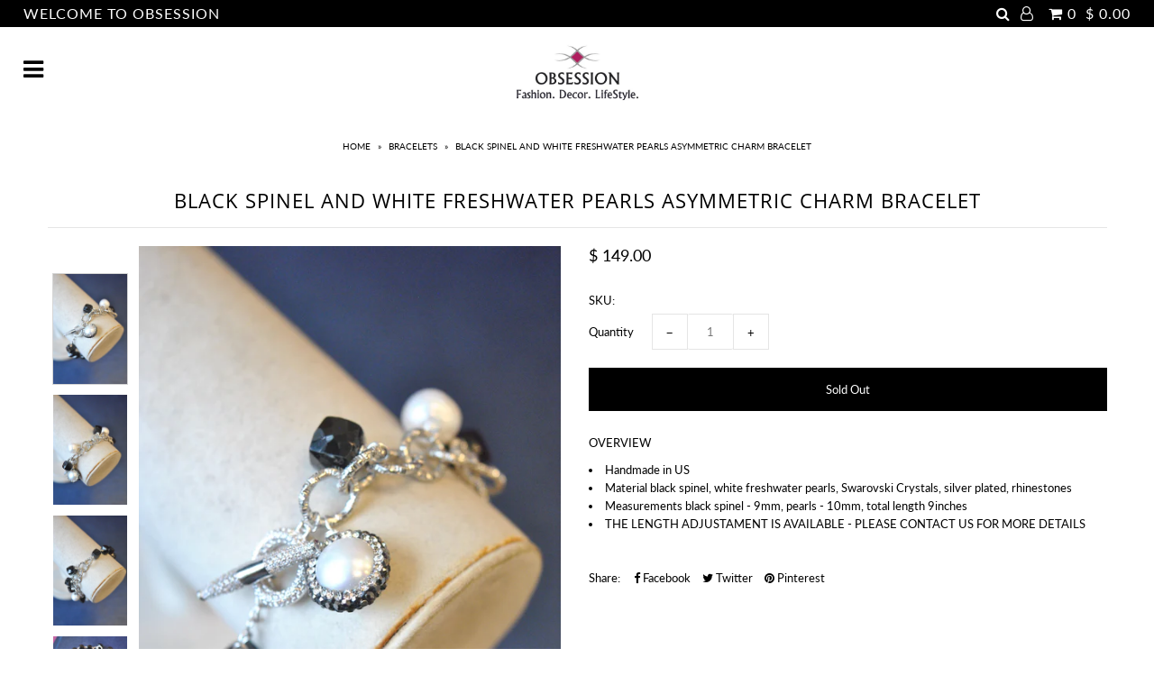

--- FILE ---
content_type: text/html; charset=utf-8
request_url: https://www.leobsession.com/products/black-spinel-and-white-freshwater-pearls-asymmetric-charm-bracelet
body_size: 22427
content:
<!DOCTYPE html>
<!--[if lt IE 7 ]><html class="ie ie6" lang="en"> <![endif]-->
<!--[if IE 7 ]><html class="ie ie7" lang="en"> <![endif]-->
<!--[if IE 8 ]><html class="ie ie8" lang="en"> <![endif]-->
<!--[if (gte IE 9)|!(IE)]><!--><html lang="en" class="no-js"> <!--<![endif]-->
<head>

  <meta charset="utf-8" />

    
  

  
  

  
  

  
  

  
  

  
  

  
  

  
  

  
  

  
  

  
  

  
  

  
  

  
  

  
  

  
  

  
  

  

  <meta property="og:type" content="product">
  <meta property="og:title" content="BLACK SPINEL AND WHITE FRESHWATER PEARLS ASYMMETRIC CHARM BRACELET">
  <meta property="og:url" content="https://www.leobsession.com/products/black-spinel-and-white-freshwater-pearls-asymmetric-charm-bracelet">
  <meta property="og:description" content="OVERVIEW

Handmade in US
Material black spinel, white freshwater pearls, Swarovski Crystals, silver plated, rhinestones
Measurements black spinel - 9mm, pearls - 10mm, total length 9inches 
THE LENGTH ADJUSTAMENT IS AVAILABLE - PLEASE CONTACT US FOR MORE DETAILS
">
  
    <meta property="og:image" content="http://www.leobsession.com/cdn/shop/products/DSC_5451_grande.JPG?v=1543960951">
    <meta property="og:image:secure_url" content="https://www.leobsession.com/cdn/shop/products/DSC_5451_grande.JPG?v=1543960951">
  
    <meta property="og:image" content="http://www.leobsession.com/cdn/shop/products/DSC_5452_grande.JPG?v=1543960954">
    <meta property="og:image:secure_url" content="https://www.leobsession.com/cdn/shop/products/DSC_5452_grande.JPG?v=1543960954">
  
    <meta property="og:image" content="http://www.leobsession.com/cdn/shop/products/DSC_5453_grande.JPG?v=1543960956">
    <meta property="og:image:secure_url" content="https://www.leobsession.com/cdn/shop/products/DSC_5453_grande.JPG?v=1543960956">
  
  <meta property="og:price:amount" content="149.00">
  <meta property="og:price:currency" content="USD">

<meta property="og:site_name" content="Le Obsession Boutique">



  <meta name="twitter:card" content="summary">


  <meta name="twitter:site" content="@">


  <meta name="twitter:title" content="BLACK SPINEL AND WHITE FRESHWATER PEARLS ASYMMETRIC CHARM BRACELET">
  <meta name="twitter:description" content="OVERVIEW

Handmade in US
Material black spinel, white freshwater pearls, Swarovski Crystals, silver plated, rhinestones
Measurements black spinel - 9mm, pearls - 10mm, total length 9inches 
THE LENGTH">
  <meta name="twitter:image" content="https://www.leobsession.com/cdn/shop/products/DSC_5451_large.JPG?v=1543960951">
  <meta name="twitter:image:width" content="480">
  <meta name="twitter:image:height" content="480">



  <!-- SEO
================================================== -->

  <title>
    BLACK SPINEL AND WHITE FRESHWATER PEARLS ASYMMETRIC CHARM BRACELET &ndash; Le Obsession Boutique
  </title>
  
  <meta name="description" content="OVERVIEW Handmade in US Material black spinel, white freshwater pearls, Swarovski Crystals, silver plated, rhinestones Measurements black spinel - 9mm, pearls - 10mm, total length 9inches  THE LENGTH ADJUSTAMENT IS AVAILABLE - PLEASE CONTACT US FOR MORE DETAILS" />
  
  <link rel="canonical" href="https://www.leobsession.com/products/black-spinel-and-white-freshwater-pearls-asymmetric-charm-bracelet" />

  <!-- CSS
================================================== -->

  <link href="//www.leobsession.com/cdn/shop/t/3/assets/stylesheet.css?v=103350819323587751641740602308" rel="stylesheet" type="text/css" media="all" />
  <link href="//www.leobsession.com/cdn/shop/t/3/assets/queries.css?v=108589833237112600771554493169" rel="stylesheet" type="text/css" media="all" />

  <!-- JS
================================================== -->

  <script src="//ajax.googleapis.com/ajax/libs/jquery/2.2.4/jquery.min.js" type="text/javascript"></script>
  <script src="//www.leobsession.com/cdn/shop/t/3/assets/eventemitter3.min.js?v=27939738353326123541669692724" type="text/javascript"></script>

  

  <script src="//www.leobsession.com/cdn/shop/t/3/assets/theme.js?v=147364832824263867091701098144" type="text/javascript"></script>
  <script src="//www.leobsession.com/cdn/shopifycloud/storefront/assets/themes_support/option_selection-b017cd28.js" type="text/javascript"></script>
  

  <meta name="viewport" content="width=device-width, initial-scale=1">

  
  
  <script>window.performance && window.performance.mark && window.performance.mark('shopify.content_for_header.start');</script><meta id="shopify-digital-wallet" name="shopify-digital-wallet" content="/12297516/digital_wallets/dialog">
<meta name="shopify-checkout-api-token" content="8d4932f39c08a472dd447c4a9fed9b7f">
<meta id="in-context-paypal-metadata" data-shop-id="12297516" data-venmo-supported="false" data-environment="production" data-locale="en_US" data-paypal-v4="true" data-currency="USD">
<link rel="alternate" type="application/json+oembed" href="https://www.leobsession.com/products/black-spinel-and-white-freshwater-pearls-asymmetric-charm-bracelet.oembed">
<script async="async" src="/checkouts/internal/preloads.js?locale=en-US"></script>
<link rel="preconnect" href="https://shop.app" crossorigin="anonymous">
<script async="async" src="https://shop.app/checkouts/internal/preloads.js?locale=en-US&shop_id=12297516" crossorigin="anonymous"></script>
<script id="shopify-features" type="application/json">{"accessToken":"8d4932f39c08a472dd447c4a9fed9b7f","betas":["rich-media-storefront-analytics"],"domain":"www.leobsession.com","predictiveSearch":true,"shopId":12297516,"locale":"en"}</script>
<script>var Shopify = Shopify || {};
Shopify.shop = "le-obsession-boutique.myshopify.com";
Shopify.locale = "en";
Shopify.currency = {"active":"USD","rate":"1.0"};
Shopify.country = "US";
Shopify.theme = {"name":"Icon","id":35679535139,"schema_name":"Icon","schema_version":"6.4","theme_store_id":686,"role":"main"};
Shopify.theme.handle = "null";
Shopify.theme.style = {"id":null,"handle":null};
Shopify.cdnHost = "www.leobsession.com/cdn";
Shopify.routes = Shopify.routes || {};
Shopify.routes.root = "/";</script>
<script type="module">!function(o){(o.Shopify=o.Shopify||{}).modules=!0}(window);</script>
<script>!function(o){function n(){var o=[];function n(){o.push(Array.prototype.slice.apply(arguments))}return n.q=o,n}var t=o.Shopify=o.Shopify||{};t.loadFeatures=n(),t.autoloadFeatures=n()}(window);</script>
<script>
  window.ShopifyPay = window.ShopifyPay || {};
  window.ShopifyPay.apiHost = "shop.app\/pay";
  window.ShopifyPay.redirectState = null;
</script>
<script id="shop-js-analytics" type="application/json">{"pageType":"product"}</script>
<script defer="defer" async type="module" src="//www.leobsession.com/cdn/shopifycloud/shop-js/modules/v2/client.init-shop-cart-sync_BT-GjEfc.en.esm.js"></script>
<script defer="defer" async type="module" src="//www.leobsession.com/cdn/shopifycloud/shop-js/modules/v2/chunk.common_D58fp_Oc.esm.js"></script>
<script defer="defer" async type="module" src="//www.leobsession.com/cdn/shopifycloud/shop-js/modules/v2/chunk.modal_xMitdFEc.esm.js"></script>
<script type="module">
  await import("//www.leobsession.com/cdn/shopifycloud/shop-js/modules/v2/client.init-shop-cart-sync_BT-GjEfc.en.esm.js");
await import("//www.leobsession.com/cdn/shopifycloud/shop-js/modules/v2/chunk.common_D58fp_Oc.esm.js");
await import("//www.leobsession.com/cdn/shopifycloud/shop-js/modules/v2/chunk.modal_xMitdFEc.esm.js");

  window.Shopify.SignInWithShop?.initShopCartSync?.({"fedCMEnabled":true,"windoidEnabled":true});

</script>
<script>
  window.Shopify = window.Shopify || {};
  if (!window.Shopify.featureAssets) window.Shopify.featureAssets = {};
  window.Shopify.featureAssets['shop-js'] = {"shop-cart-sync":["modules/v2/client.shop-cart-sync_DZOKe7Ll.en.esm.js","modules/v2/chunk.common_D58fp_Oc.esm.js","modules/v2/chunk.modal_xMitdFEc.esm.js"],"init-fed-cm":["modules/v2/client.init-fed-cm_B6oLuCjv.en.esm.js","modules/v2/chunk.common_D58fp_Oc.esm.js","modules/v2/chunk.modal_xMitdFEc.esm.js"],"shop-cash-offers":["modules/v2/client.shop-cash-offers_D2sdYoxE.en.esm.js","modules/v2/chunk.common_D58fp_Oc.esm.js","modules/v2/chunk.modal_xMitdFEc.esm.js"],"shop-login-button":["modules/v2/client.shop-login-button_QeVjl5Y3.en.esm.js","modules/v2/chunk.common_D58fp_Oc.esm.js","modules/v2/chunk.modal_xMitdFEc.esm.js"],"pay-button":["modules/v2/client.pay-button_DXTOsIq6.en.esm.js","modules/v2/chunk.common_D58fp_Oc.esm.js","modules/v2/chunk.modal_xMitdFEc.esm.js"],"shop-button":["modules/v2/client.shop-button_DQZHx9pm.en.esm.js","modules/v2/chunk.common_D58fp_Oc.esm.js","modules/v2/chunk.modal_xMitdFEc.esm.js"],"avatar":["modules/v2/client.avatar_BTnouDA3.en.esm.js"],"init-windoid":["modules/v2/client.init-windoid_CR1B-cfM.en.esm.js","modules/v2/chunk.common_D58fp_Oc.esm.js","modules/v2/chunk.modal_xMitdFEc.esm.js"],"init-shop-for-new-customer-accounts":["modules/v2/client.init-shop-for-new-customer-accounts_C_vY_xzh.en.esm.js","modules/v2/client.shop-login-button_QeVjl5Y3.en.esm.js","modules/v2/chunk.common_D58fp_Oc.esm.js","modules/v2/chunk.modal_xMitdFEc.esm.js"],"init-shop-email-lookup-coordinator":["modules/v2/client.init-shop-email-lookup-coordinator_BI7n9ZSv.en.esm.js","modules/v2/chunk.common_D58fp_Oc.esm.js","modules/v2/chunk.modal_xMitdFEc.esm.js"],"init-shop-cart-sync":["modules/v2/client.init-shop-cart-sync_BT-GjEfc.en.esm.js","modules/v2/chunk.common_D58fp_Oc.esm.js","modules/v2/chunk.modal_xMitdFEc.esm.js"],"shop-toast-manager":["modules/v2/client.shop-toast-manager_DiYdP3xc.en.esm.js","modules/v2/chunk.common_D58fp_Oc.esm.js","modules/v2/chunk.modal_xMitdFEc.esm.js"],"init-customer-accounts":["modules/v2/client.init-customer-accounts_D9ZNqS-Q.en.esm.js","modules/v2/client.shop-login-button_QeVjl5Y3.en.esm.js","modules/v2/chunk.common_D58fp_Oc.esm.js","modules/v2/chunk.modal_xMitdFEc.esm.js"],"init-customer-accounts-sign-up":["modules/v2/client.init-customer-accounts-sign-up_iGw4briv.en.esm.js","modules/v2/client.shop-login-button_QeVjl5Y3.en.esm.js","modules/v2/chunk.common_D58fp_Oc.esm.js","modules/v2/chunk.modal_xMitdFEc.esm.js"],"shop-follow-button":["modules/v2/client.shop-follow-button_CqMgW2wH.en.esm.js","modules/v2/chunk.common_D58fp_Oc.esm.js","modules/v2/chunk.modal_xMitdFEc.esm.js"],"checkout-modal":["modules/v2/client.checkout-modal_xHeaAweL.en.esm.js","modules/v2/chunk.common_D58fp_Oc.esm.js","modules/v2/chunk.modal_xMitdFEc.esm.js"],"shop-login":["modules/v2/client.shop-login_D91U-Q7h.en.esm.js","modules/v2/chunk.common_D58fp_Oc.esm.js","modules/v2/chunk.modal_xMitdFEc.esm.js"],"lead-capture":["modules/v2/client.lead-capture_BJmE1dJe.en.esm.js","modules/v2/chunk.common_D58fp_Oc.esm.js","modules/v2/chunk.modal_xMitdFEc.esm.js"],"payment-terms":["modules/v2/client.payment-terms_Ci9AEqFq.en.esm.js","modules/v2/chunk.common_D58fp_Oc.esm.js","modules/v2/chunk.modal_xMitdFEc.esm.js"]};
</script>
<script>(function() {
  var isLoaded = false;
  function asyncLoad() {
    if (isLoaded) return;
    isLoaded = true;
    var urls = ["https:\/\/js.smile.io\/v1\/smile-shopify.js?shop=le-obsession-boutique.myshopify.com"];
    for (var i = 0; i < urls.length; i++) {
      var s = document.createElement('script');
      s.type = 'text/javascript';
      s.async = true;
      s.src = urls[i];
      var x = document.getElementsByTagName('script')[0];
      x.parentNode.insertBefore(s, x);
    }
  };
  if(window.attachEvent) {
    window.attachEvent('onload', asyncLoad);
  } else {
    window.addEventListener('load', asyncLoad, false);
  }
})();</script>
<script id="__st">var __st={"a":12297516,"offset":-21600,"reqid":"c66da611-a8fc-4938-a1ac-ba14e78f06b4-1769413051","pageurl":"www.leobsession.com\/products\/black-spinel-and-white-freshwater-pearls-asymmetric-charm-bracelet","u":"87dc98276e12","p":"product","rtyp":"product","rid":1494355542051};</script>
<script>window.ShopifyPaypalV4VisibilityTracking = true;</script>
<script id="captcha-bootstrap">!function(){'use strict';const t='contact',e='account',n='new_comment',o=[[t,t],['blogs',n],['comments',n],[t,'customer']],c=[[e,'customer_login'],[e,'guest_login'],[e,'recover_customer_password'],[e,'create_customer']],r=t=>t.map((([t,e])=>`form[action*='/${t}']:not([data-nocaptcha='true']) input[name='form_type'][value='${e}']`)).join(','),a=t=>()=>t?[...document.querySelectorAll(t)].map((t=>t.form)):[];function s(){const t=[...o],e=r(t);return a(e)}const i='password',u='form_key',d=['recaptcha-v3-token','g-recaptcha-response','h-captcha-response',i],f=()=>{try{return window.sessionStorage}catch{return}},m='__shopify_v',_=t=>t.elements[u];function p(t,e,n=!1){try{const o=window.sessionStorage,c=JSON.parse(o.getItem(e)),{data:r}=function(t){const{data:e,action:n}=t;return t[m]||n?{data:e,action:n}:{data:t,action:n}}(c);for(const[e,n]of Object.entries(r))t.elements[e]&&(t.elements[e].value=n);n&&o.removeItem(e)}catch(o){console.error('form repopulation failed',{error:o})}}const l='form_type',E='cptcha';function T(t){t.dataset[E]=!0}const w=window,h=w.document,L='Shopify',v='ce_forms',y='captcha';let A=!1;((t,e)=>{const n=(g='f06e6c50-85a8-45c8-87d0-21a2b65856fe',I='https://cdn.shopify.com/shopifycloud/storefront-forms-hcaptcha/ce_storefront_forms_captcha_hcaptcha.v1.5.2.iife.js',D={infoText:'Protected by hCaptcha',privacyText:'Privacy',termsText:'Terms'},(t,e,n)=>{const o=w[L][v],c=o.bindForm;if(c)return c(t,g,e,D).then(n);var r;o.q.push([[t,g,e,D],n]),r=I,A||(h.body.append(Object.assign(h.createElement('script'),{id:'captcha-provider',async:!0,src:r})),A=!0)});var g,I,D;w[L]=w[L]||{},w[L][v]=w[L][v]||{},w[L][v].q=[],w[L][y]=w[L][y]||{},w[L][y].protect=function(t,e){n(t,void 0,e),T(t)},Object.freeze(w[L][y]),function(t,e,n,w,h,L){const[v,y,A,g]=function(t,e,n){const i=e?o:[],u=t?c:[],d=[...i,...u],f=r(d),m=r(i),_=r(d.filter((([t,e])=>n.includes(e))));return[a(f),a(m),a(_),s()]}(w,h,L),I=t=>{const e=t.target;return e instanceof HTMLFormElement?e:e&&e.form},D=t=>v().includes(t);t.addEventListener('submit',(t=>{const e=I(t);if(!e)return;const n=D(e)&&!e.dataset.hcaptchaBound&&!e.dataset.recaptchaBound,o=_(e),c=g().includes(e)&&(!o||!o.value);(n||c)&&t.preventDefault(),c&&!n&&(function(t){try{if(!f())return;!function(t){const e=f();if(!e)return;const n=_(t);if(!n)return;const o=n.value;o&&e.removeItem(o)}(t);const e=Array.from(Array(32),(()=>Math.random().toString(36)[2])).join('');!function(t,e){_(t)||t.append(Object.assign(document.createElement('input'),{type:'hidden',name:u})),t.elements[u].value=e}(t,e),function(t,e){const n=f();if(!n)return;const o=[...t.querySelectorAll(`input[type='${i}']`)].map((({name:t})=>t)),c=[...d,...o],r={};for(const[a,s]of new FormData(t).entries())c.includes(a)||(r[a]=s);n.setItem(e,JSON.stringify({[m]:1,action:t.action,data:r}))}(t,e)}catch(e){console.error('failed to persist form',e)}}(e),e.submit())}));const S=(t,e)=>{t&&!t.dataset[E]&&(n(t,e.some((e=>e===t))),T(t))};for(const o of['focusin','change'])t.addEventListener(o,(t=>{const e=I(t);D(e)&&S(e,y())}));const B=e.get('form_key'),M=e.get(l),P=B&&M;t.addEventListener('DOMContentLoaded',(()=>{const t=y();if(P)for(const e of t)e.elements[l].value===M&&p(e,B);[...new Set([...A(),...v().filter((t=>'true'===t.dataset.shopifyCaptcha))])].forEach((e=>S(e,t)))}))}(h,new URLSearchParams(w.location.search),n,t,e,['guest_login'])})(!0,!0)}();</script>
<script integrity="sha256-4kQ18oKyAcykRKYeNunJcIwy7WH5gtpwJnB7kiuLZ1E=" data-source-attribution="shopify.loadfeatures" defer="defer" src="//www.leobsession.com/cdn/shopifycloud/storefront/assets/storefront/load_feature-a0a9edcb.js" crossorigin="anonymous"></script>
<script crossorigin="anonymous" defer="defer" src="//www.leobsession.com/cdn/shopifycloud/storefront/assets/shopify_pay/storefront-65b4c6d7.js?v=20250812"></script>
<script data-source-attribution="shopify.dynamic_checkout.dynamic.init">var Shopify=Shopify||{};Shopify.PaymentButton=Shopify.PaymentButton||{isStorefrontPortableWallets:!0,init:function(){window.Shopify.PaymentButton.init=function(){};var t=document.createElement("script");t.src="https://www.leobsession.com/cdn/shopifycloud/portable-wallets/latest/portable-wallets.en.js",t.type="module",document.head.appendChild(t)}};
</script>
<script data-source-attribution="shopify.dynamic_checkout.buyer_consent">
  function portableWalletsHideBuyerConsent(e){var t=document.getElementById("shopify-buyer-consent"),n=document.getElementById("shopify-subscription-policy-button");t&&n&&(t.classList.add("hidden"),t.setAttribute("aria-hidden","true"),n.removeEventListener("click",e))}function portableWalletsShowBuyerConsent(e){var t=document.getElementById("shopify-buyer-consent"),n=document.getElementById("shopify-subscription-policy-button");t&&n&&(t.classList.remove("hidden"),t.removeAttribute("aria-hidden"),n.addEventListener("click",e))}window.Shopify?.PaymentButton&&(window.Shopify.PaymentButton.hideBuyerConsent=portableWalletsHideBuyerConsent,window.Shopify.PaymentButton.showBuyerConsent=portableWalletsShowBuyerConsent);
</script>
<script data-source-attribution="shopify.dynamic_checkout.cart.bootstrap">document.addEventListener("DOMContentLoaded",(function(){function t(){return document.querySelector("shopify-accelerated-checkout-cart, shopify-accelerated-checkout")}if(t())Shopify.PaymentButton.init();else{new MutationObserver((function(e,n){t()&&(Shopify.PaymentButton.init(),n.disconnect())})).observe(document.body,{childList:!0,subtree:!0})}}));
</script>
<link id="shopify-accelerated-checkout-styles" rel="stylesheet" media="screen" href="https://www.leobsession.com/cdn/shopifycloud/portable-wallets/latest/accelerated-checkout-backwards-compat.css" crossorigin="anonymous">
<style id="shopify-accelerated-checkout-cart">
        #shopify-buyer-consent {
  margin-top: 1em;
  display: inline-block;
  width: 100%;
}

#shopify-buyer-consent.hidden {
  display: none;
}

#shopify-subscription-policy-button {
  background: none;
  border: none;
  padding: 0;
  text-decoration: underline;
  font-size: inherit;
  cursor: pointer;
}

#shopify-subscription-policy-button::before {
  box-shadow: none;
}

      </style>

<script>window.performance && window.performance.mark && window.performance.mark('shopify.content_for_header.end');</script>
  <link rel="next" href="/next"/>
  <link rel="prev" href="/prev"/>

<link href="https://monorail-edge.shopifysvc.com" rel="dns-prefetch">
<script>(function(){if ("sendBeacon" in navigator && "performance" in window) {try {var session_token_from_headers = performance.getEntriesByType('navigation')[0].serverTiming.find(x => x.name == '_s').description;} catch {var session_token_from_headers = undefined;}var session_cookie_matches = document.cookie.match(/_shopify_s=([^;]*)/);var session_token_from_cookie = session_cookie_matches && session_cookie_matches.length === 2 ? session_cookie_matches[1] : "";var session_token = session_token_from_headers || session_token_from_cookie || "";function handle_abandonment_event(e) {var entries = performance.getEntries().filter(function(entry) {return /monorail-edge.shopifysvc.com/.test(entry.name);});if (!window.abandonment_tracked && entries.length === 0) {window.abandonment_tracked = true;var currentMs = Date.now();var navigation_start = performance.timing.navigationStart;var payload = {shop_id: 12297516,url: window.location.href,navigation_start,duration: currentMs - navigation_start,session_token,page_type: "product"};window.navigator.sendBeacon("https://monorail-edge.shopifysvc.com/v1/produce", JSON.stringify({schema_id: "online_store_buyer_site_abandonment/1.1",payload: payload,metadata: {event_created_at_ms: currentMs,event_sent_at_ms: currentMs}}));}}window.addEventListener('pagehide', handle_abandonment_event);}}());</script>
<script id="web-pixels-manager-setup">(function e(e,d,r,n,o){if(void 0===o&&(o={}),!Boolean(null===(a=null===(i=window.Shopify)||void 0===i?void 0:i.analytics)||void 0===a?void 0:a.replayQueue)){var i,a;window.Shopify=window.Shopify||{};var t=window.Shopify;t.analytics=t.analytics||{};var s=t.analytics;s.replayQueue=[],s.publish=function(e,d,r){return s.replayQueue.push([e,d,r]),!0};try{self.performance.mark("wpm:start")}catch(e){}var l=function(){var e={modern:/Edge?\/(1{2}[4-9]|1[2-9]\d|[2-9]\d{2}|\d{4,})\.\d+(\.\d+|)|Firefox\/(1{2}[4-9]|1[2-9]\d|[2-9]\d{2}|\d{4,})\.\d+(\.\d+|)|Chrom(ium|e)\/(9{2}|\d{3,})\.\d+(\.\d+|)|(Maci|X1{2}).+ Version\/(15\.\d+|(1[6-9]|[2-9]\d|\d{3,})\.\d+)([,.]\d+|)( \(\w+\)|)( Mobile\/\w+|) Safari\/|Chrome.+OPR\/(9{2}|\d{3,})\.\d+\.\d+|(CPU[ +]OS|iPhone[ +]OS|CPU[ +]iPhone|CPU IPhone OS|CPU iPad OS)[ +]+(15[._]\d+|(1[6-9]|[2-9]\d|\d{3,})[._]\d+)([._]\d+|)|Android:?[ /-](13[3-9]|1[4-9]\d|[2-9]\d{2}|\d{4,})(\.\d+|)(\.\d+|)|Android.+Firefox\/(13[5-9]|1[4-9]\d|[2-9]\d{2}|\d{4,})\.\d+(\.\d+|)|Android.+Chrom(ium|e)\/(13[3-9]|1[4-9]\d|[2-9]\d{2}|\d{4,})\.\d+(\.\d+|)|SamsungBrowser\/([2-9]\d|\d{3,})\.\d+/,legacy:/Edge?\/(1[6-9]|[2-9]\d|\d{3,})\.\d+(\.\d+|)|Firefox\/(5[4-9]|[6-9]\d|\d{3,})\.\d+(\.\d+|)|Chrom(ium|e)\/(5[1-9]|[6-9]\d|\d{3,})\.\d+(\.\d+|)([\d.]+$|.*Safari\/(?![\d.]+ Edge\/[\d.]+$))|(Maci|X1{2}).+ Version\/(10\.\d+|(1[1-9]|[2-9]\d|\d{3,})\.\d+)([,.]\d+|)( \(\w+\)|)( Mobile\/\w+|) Safari\/|Chrome.+OPR\/(3[89]|[4-9]\d|\d{3,})\.\d+\.\d+|(CPU[ +]OS|iPhone[ +]OS|CPU[ +]iPhone|CPU IPhone OS|CPU iPad OS)[ +]+(10[._]\d+|(1[1-9]|[2-9]\d|\d{3,})[._]\d+)([._]\d+|)|Android:?[ /-](13[3-9]|1[4-9]\d|[2-9]\d{2}|\d{4,})(\.\d+|)(\.\d+|)|Mobile Safari.+OPR\/([89]\d|\d{3,})\.\d+\.\d+|Android.+Firefox\/(13[5-9]|1[4-9]\d|[2-9]\d{2}|\d{4,})\.\d+(\.\d+|)|Android.+Chrom(ium|e)\/(13[3-9]|1[4-9]\d|[2-9]\d{2}|\d{4,})\.\d+(\.\d+|)|Android.+(UC? ?Browser|UCWEB|U3)[ /]?(15\.([5-9]|\d{2,})|(1[6-9]|[2-9]\d|\d{3,})\.\d+)\.\d+|SamsungBrowser\/(5\.\d+|([6-9]|\d{2,})\.\d+)|Android.+MQ{2}Browser\/(14(\.(9|\d{2,})|)|(1[5-9]|[2-9]\d|\d{3,})(\.\d+|))(\.\d+|)|K[Aa][Ii]OS\/(3\.\d+|([4-9]|\d{2,})\.\d+)(\.\d+|)/},d=e.modern,r=e.legacy,n=navigator.userAgent;return n.match(d)?"modern":n.match(r)?"legacy":"unknown"}(),u="modern"===l?"modern":"legacy",c=(null!=n?n:{modern:"",legacy:""})[u],f=function(e){return[e.baseUrl,"/wpm","/b",e.hashVersion,"modern"===e.buildTarget?"m":"l",".js"].join("")}({baseUrl:d,hashVersion:r,buildTarget:u}),m=function(e){var d=e.version,r=e.bundleTarget,n=e.surface,o=e.pageUrl,i=e.monorailEndpoint;return{emit:function(e){var a=e.status,t=e.errorMsg,s=(new Date).getTime(),l=JSON.stringify({metadata:{event_sent_at_ms:s},events:[{schema_id:"web_pixels_manager_load/3.1",payload:{version:d,bundle_target:r,page_url:o,status:a,surface:n,error_msg:t},metadata:{event_created_at_ms:s}}]});if(!i)return console&&console.warn&&console.warn("[Web Pixels Manager] No Monorail endpoint provided, skipping logging."),!1;try{return self.navigator.sendBeacon.bind(self.navigator)(i,l)}catch(e){}var u=new XMLHttpRequest;try{return u.open("POST",i,!0),u.setRequestHeader("Content-Type","text/plain"),u.send(l),!0}catch(e){return console&&console.warn&&console.warn("[Web Pixels Manager] Got an unhandled error while logging to Monorail."),!1}}}}({version:r,bundleTarget:l,surface:e.surface,pageUrl:self.location.href,monorailEndpoint:e.monorailEndpoint});try{o.browserTarget=l,function(e){var d=e.src,r=e.async,n=void 0===r||r,o=e.onload,i=e.onerror,a=e.sri,t=e.scriptDataAttributes,s=void 0===t?{}:t,l=document.createElement("script"),u=document.querySelector("head"),c=document.querySelector("body");if(l.async=n,l.src=d,a&&(l.integrity=a,l.crossOrigin="anonymous"),s)for(var f in s)if(Object.prototype.hasOwnProperty.call(s,f))try{l.dataset[f]=s[f]}catch(e){}if(o&&l.addEventListener("load",o),i&&l.addEventListener("error",i),u)u.appendChild(l);else{if(!c)throw new Error("Did not find a head or body element to append the script");c.appendChild(l)}}({src:f,async:!0,onload:function(){if(!function(){var e,d;return Boolean(null===(d=null===(e=window.Shopify)||void 0===e?void 0:e.analytics)||void 0===d?void 0:d.initialized)}()){var d=window.webPixelsManager.init(e)||void 0;if(d){var r=window.Shopify.analytics;r.replayQueue.forEach((function(e){var r=e[0],n=e[1],o=e[2];d.publishCustomEvent(r,n,o)})),r.replayQueue=[],r.publish=d.publishCustomEvent,r.visitor=d.visitor,r.initialized=!0}}},onerror:function(){return m.emit({status:"failed",errorMsg:"".concat(f," has failed to load")})},sri:function(e){var d=/^sha384-[A-Za-z0-9+/=]+$/;return"string"==typeof e&&d.test(e)}(c)?c:"",scriptDataAttributes:o}),m.emit({status:"loading"})}catch(e){m.emit({status:"failed",errorMsg:(null==e?void 0:e.message)||"Unknown error"})}}})({shopId: 12297516,storefrontBaseUrl: "https://www.leobsession.com",extensionsBaseUrl: "https://extensions.shopifycdn.com/cdn/shopifycloud/web-pixels-manager",monorailEndpoint: "https://monorail-edge.shopifysvc.com/unstable/produce_batch",surface: "storefront-renderer",enabledBetaFlags: ["2dca8a86"],webPixelsConfigList: [{"id":"362283043","configuration":"{\"tagID\":\"2613561232985\"}","eventPayloadVersion":"v1","runtimeContext":"STRICT","scriptVersion":"18031546ee651571ed29edbe71a3550b","type":"APP","apiClientId":3009811,"privacyPurposes":["ANALYTICS","MARKETING","SALE_OF_DATA"],"dataSharingAdjustments":{"protectedCustomerApprovalScopes":["read_customer_address","read_customer_email","read_customer_name","read_customer_personal_data","read_customer_phone"]}},{"id":"shopify-app-pixel","configuration":"{}","eventPayloadVersion":"v1","runtimeContext":"STRICT","scriptVersion":"0450","apiClientId":"shopify-pixel","type":"APP","privacyPurposes":["ANALYTICS","MARKETING"]},{"id":"shopify-custom-pixel","eventPayloadVersion":"v1","runtimeContext":"LAX","scriptVersion":"0450","apiClientId":"shopify-pixel","type":"CUSTOM","privacyPurposes":["ANALYTICS","MARKETING"]}],isMerchantRequest: false,initData: {"shop":{"name":"Le Obsession Boutique","paymentSettings":{"currencyCode":"USD"},"myshopifyDomain":"le-obsession-boutique.myshopify.com","countryCode":"US","storefrontUrl":"https:\/\/www.leobsession.com"},"customer":null,"cart":null,"checkout":null,"productVariants":[{"price":{"amount":149.0,"currencyCode":"USD"},"product":{"title":"BLACK SPINEL AND WHITE FRESHWATER PEARLS ASYMMETRIC CHARM BRACELET","vendor":"Therart Jewelry","id":"1494355542051","untranslatedTitle":"BLACK SPINEL AND WHITE FRESHWATER PEARLS ASYMMETRIC CHARM BRACELET","url":"\/products\/black-spinel-and-white-freshwater-pearls-asymmetric-charm-bracelet","type":"BRACELETS"},"id":"13653259157539","image":{"src":"\/\/www.leobsession.com\/cdn\/shop\/products\/DSC_5451.JPG?v=1543960951"},"sku":"","title":"ONE SIZE","untranslatedTitle":"ONE SIZE"}],"purchasingCompany":null},},"https://www.leobsession.com/cdn","fcfee988w5aeb613cpc8e4bc33m6693e112",{"modern":"","legacy":""},{"shopId":"12297516","storefrontBaseUrl":"https:\/\/www.leobsession.com","extensionBaseUrl":"https:\/\/extensions.shopifycdn.com\/cdn\/shopifycloud\/web-pixels-manager","surface":"storefront-renderer","enabledBetaFlags":"[\"2dca8a86\"]","isMerchantRequest":"false","hashVersion":"fcfee988w5aeb613cpc8e4bc33m6693e112","publish":"custom","events":"[[\"page_viewed\",{}],[\"product_viewed\",{\"productVariant\":{\"price\":{\"amount\":149.0,\"currencyCode\":\"USD\"},\"product\":{\"title\":\"BLACK SPINEL AND WHITE FRESHWATER PEARLS ASYMMETRIC CHARM BRACELET\",\"vendor\":\"Therart Jewelry\",\"id\":\"1494355542051\",\"untranslatedTitle\":\"BLACK SPINEL AND WHITE FRESHWATER PEARLS ASYMMETRIC CHARM BRACELET\",\"url\":\"\/products\/black-spinel-and-white-freshwater-pearls-asymmetric-charm-bracelet\",\"type\":\"BRACELETS\"},\"id\":\"13653259157539\",\"image\":{\"src\":\"\/\/www.leobsession.com\/cdn\/shop\/products\/DSC_5451.JPG?v=1543960951\"},\"sku\":\"\",\"title\":\"ONE SIZE\",\"untranslatedTitle\":\"ONE SIZE\"}}]]"});</script><script>
  window.ShopifyAnalytics = window.ShopifyAnalytics || {};
  window.ShopifyAnalytics.meta = window.ShopifyAnalytics.meta || {};
  window.ShopifyAnalytics.meta.currency = 'USD';
  var meta = {"product":{"id":1494355542051,"gid":"gid:\/\/shopify\/Product\/1494355542051","vendor":"Therart Jewelry","type":"BRACELETS","handle":"black-spinel-and-white-freshwater-pearls-asymmetric-charm-bracelet","variants":[{"id":13653259157539,"price":14900,"name":"BLACK SPINEL AND WHITE FRESHWATER PEARLS ASYMMETRIC CHARM BRACELET - ONE SIZE","public_title":"ONE SIZE","sku":""}],"remote":false},"page":{"pageType":"product","resourceType":"product","resourceId":1494355542051,"requestId":"c66da611-a8fc-4938-a1ac-ba14e78f06b4-1769413051"}};
  for (var attr in meta) {
    window.ShopifyAnalytics.meta[attr] = meta[attr];
  }
</script>
<script class="analytics">
  (function () {
    var customDocumentWrite = function(content) {
      var jquery = null;

      if (window.jQuery) {
        jquery = window.jQuery;
      } else if (window.Checkout && window.Checkout.$) {
        jquery = window.Checkout.$;
      }

      if (jquery) {
        jquery('body').append(content);
      }
    };

    var hasLoggedConversion = function(token) {
      if (token) {
        return document.cookie.indexOf('loggedConversion=' + token) !== -1;
      }
      return false;
    }

    var setCookieIfConversion = function(token) {
      if (token) {
        var twoMonthsFromNow = new Date(Date.now());
        twoMonthsFromNow.setMonth(twoMonthsFromNow.getMonth() + 2);

        document.cookie = 'loggedConversion=' + token + '; expires=' + twoMonthsFromNow;
      }
    }

    var trekkie = window.ShopifyAnalytics.lib = window.trekkie = window.trekkie || [];
    if (trekkie.integrations) {
      return;
    }
    trekkie.methods = [
      'identify',
      'page',
      'ready',
      'track',
      'trackForm',
      'trackLink'
    ];
    trekkie.factory = function(method) {
      return function() {
        var args = Array.prototype.slice.call(arguments);
        args.unshift(method);
        trekkie.push(args);
        return trekkie;
      };
    };
    for (var i = 0; i < trekkie.methods.length; i++) {
      var key = trekkie.methods[i];
      trekkie[key] = trekkie.factory(key);
    }
    trekkie.load = function(config) {
      trekkie.config = config || {};
      trekkie.config.initialDocumentCookie = document.cookie;
      var first = document.getElementsByTagName('script')[0];
      var script = document.createElement('script');
      script.type = 'text/javascript';
      script.onerror = function(e) {
        var scriptFallback = document.createElement('script');
        scriptFallback.type = 'text/javascript';
        scriptFallback.onerror = function(error) {
                var Monorail = {
      produce: function produce(monorailDomain, schemaId, payload) {
        var currentMs = new Date().getTime();
        var event = {
          schema_id: schemaId,
          payload: payload,
          metadata: {
            event_created_at_ms: currentMs,
            event_sent_at_ms: currentMs
          }
        };
        return Monorail.sendRequest("https://" + monorailDomain + "/v1/produce", JSON.stringify(event));
      },
      sendRequest: function sendRequest(endpointUrl, payload) {
        // Try the sendBeacon API
        if (window && window.navigator && typeof window.navigator.sendBeacon === 'function' && typeof window.Blob === 'function' && !Monorail.isIos12()) {
          var blobData = new window.Blob([payload], {
            type: 'text/plain'
          });

          if (window.navigator.sendBeacon(endpointUrl, blobData)) {
            return true;
          } // sendBeacon was not successful

        } // XHR beacon

        var xhr = new XMLHttpRequest();

        try {
          xhr.open('POST', endpointUrl);
          xhr.setRequestHeader('Content-Type', 'text/plain');
          xhr.send(payload);
        } catch (e) {
          console.log(e);
        }

        return false;
      },
      isIos12: function isIos12() {
        return window.navigator.userAgent.lastIndexOf('iPhone; CPU iPhone OS 12_') !== -1 || window.navigator.userAgent.lastIndexOf('iPad; CPU OS 12_') !== -1;
      }
    };
    Monorail.produce('monorail-edge.shopifysvc.com',
      'trekkie_storefront_load_errors/1.1',
      {shop_id: 12297516,
      theme_id: 35679535139,
      app_name: "storefront",
      context_url: window.location.href,
      source_url: "//www.leobsession.com/cdn/s/trekkie.storefront.8d95595f799fbf7e1d32231b9a28fd43b70c67d3.min.js"});

        };
        scriptFallback.async = true;
        scriptFallback.src = '//www.leobsession.com/cdn/s/trekkie.storefront.8d95595f799fbf7e1d32231b9a28fd43b70c67d3.min.js';
        first.parentNode.insertBefore(scriptFallback, first);
      };
      script.async = true;
      script.src = '//www.leobsession.com/cdn/s/trekkie.storefront.8d95595f799fbf7e1d32231b9a28fd43b70c67d3.min.js';
      first.parentNode.insertBefore(script, first);
    };
    trekkie.load(
      {"Trekkie":{"appName":"storefront","development":false,"defaultAttributes":{"shopId":12297516,"isMerchantRequest":null,"themeId":35679535139,"themeCityHash":"7853049034466023147","contentLanguage":"en","currency":"USD","eventMetadataId":"3cb4e5da-988c-4a35-a557-4a6effee4f59"},"isServerSideCookieWritingEnabled":true,"monorailRegion":"shop_domain","enabledBetaFlags":["65f19447"]},"Session Attribution":{},"S2S":{"facebookCapiEnabled":false,"source":"trekkie-storefront-renderer","apiClientId":580111}}
    );

    var loaded = false;
    trekkie.ready(function() {
      if (loaded) return;
      loaded = true;

      window.ShopifyAnalytics.lib = window.trekkie;

      var originalDocumentWrite = document.write;
      document.write = customDocumentWrite;
      try { window.ShopifyAnalytics.merchantGoogleAnalytics.call(this); } catch(error) {};
      document.write = originalDocumentWrite;

      window.ShopifyAnalytics.lib.page(null,{"pageType":"product","resourceType":"product","resourceId":1494355542051,"requestId":"c66da611-a8fc-4938-a1ac-ba14e78f06b4-1769413051","shopifyEmitted":true});

      var match = window.location.pathname.match(/checkouts\/(.+)\/(thank_you|post_purchase)/)
      var token = match? match[1]: undefined;
      if (!hasLoggedConversion(token)) {
        setCookieIfConversion(token);
        window.ShopifyAnalytics.lib.track("Viewed Product",{"currency":"USD","variantId":13653259157539,"productId":1494355542051,"productGid":"gid:\/\/shopify\/Product\/1494355542051","name":"BLACK SPINEL AND WHITE FRESHWATER PEARLS ASYMMETRIC CHARM BRACELET - ONE SIZE","price":"149.00","sku":"","brand":"Therart Jewelry","variant":"ONE SIZE","category":"BRACELETS","nonInteraction":true,"remote":false},undefined,undefined,{"shopifyEmitted":true});
      window.ShopifyAnalytics.lib.track("monorail:\/\/trekkie_storefront_viewed_product\/1.1",{"currency":"USD","variantId":13653259157539,"productId":1494355542051,"productGid":"gid:\/\/shopify\/Product\/1494355542051","name":"BLACK SPINEL AND WHITE FRESHWATER PEARLS ASYMMETRIC CHARM BRACELET - ONE SIZE","price":"149.00","sku":"","brand":"Therart Jewelry","variant":"ONE SIZE","category":"BRACELETS","nonInteraction":true,"remote":false,"referer":"https:\/\/www.leobsession.com\/products\/black-spinel-and-white-freshwater-pearls-asymmetric-charm-bracelet"});
      }
    });


        var eventsListenerScript = document.createElement('script');
        eventsListenerScript.async = true;
        eventsListenerScript.src = "//www.leobsession.com/cdn/shopifycloud/storefront/assets/shop_events_listener-3da45d37.js";
        document.getElementsByTagName('head')[0].appendChild(eventsListenerScript);

})();</script>
<script
  defer
  src="https://www.leobsession.com/cdn/shopifycloud/perf-kit/shopify-perf-kit-3.0.4.min.js"
  data-application="storefront-renderer"
  data-shop-id="12297516"
  data-render-region="gcp-us-east1"
  data-page-type="product"
  data-theme-instance-id="35679535139"
  data-theme-name="Icon"
  data-theme-version="6.4"
  data-monorail-region="shop_domain"
  data-resource-timing-sampling-rate="10"
  data-shs="true"
  data-shs-beacon="true"
  data-shs-export-with-fetch="true"
  data-shs-logs-sample-rate="1"
  data-shs-beacon-endpoint="https://www.leobsession.com/api/collect"
></script>
</head>

<body class="gridlock shifter-left product">
  
  <div id="CartDrawer" class="drawer drawer--right">
  <div class="drawer__header">
    <div class="table-cell">
    <h3>My Cart</h3>
    </div>
    <div class="table-cell">
    <span class="drawer__close js-drawer-close">
        Close
    </span>
    </div>
  </div>
  <div id="CartContainer"></div>
</div>

  
  <div class="shifter-page  is-moved-by-drawer" id="PageContainer">
    <div id="shopify-section-header" class="shopify-section"><header class="scrollheader" data-section-id="header">
  <div class="topbar gridlock-fluid">
    <div class="row">

      <div class=" desktop-6 tablet-6 mobile-3" id="banner-message">
        
          <a href="">WELCOME TO OBSESSION</a>
        
      </div>

      
        <ul id="cart" class="desktop-6 tablet-3 mobile-hide right">
          <li class="seeks">
            <a id="inline" href="#search_popup" class="open_popup">
              <i class="fa fa-search" aria-hidden="true"></i>
            </a>
            
          </li>

          
            <li class="cust">
              
                <a href="/account/login">
                  <i class="fa fa-user-o" aria-hidden="true"></i>
                </a>
              
            </li>
          

          <li>
            <a href="/cart" class="site-header__cart-toggle js-drawer-open-right" aria-controls="CartDrawer" aria-expanded="false">
              <span class="cart-words"></span>
        		&nbsp;<i class="fa fa-shopping-cart" aria-hidden="true"></i>
              <span class="CartCount">0</span>
              &nbsp;<span class="CartCost"><span class="money">$ 0.00</span></span>
            </a>
          </li>

        </ul>
      
      <!-- Shown on Mobile Only -->
<ul id="cart" class="mobile-3 tablet-6 mobile-only">
  <li>
    <span class="shifter-handle">
      <i class="fa fa-bars" aria-hidden="true"></i>
    </span>
  </li>
  <li class="seeks">
    <a id="inline" href="#search_popup" class="open_popup">
      <i class="fa fa-search" aria-hidden="true"></i>
    </a>
    
  </li>
  
    <li class="cust">
      
        <a href="/account/login">
          <i class="fa fa-user-o" aria-hidden="true"></i>
        </a>
      
    </li>
  
  <li>
    <a href="/cart" class="site-header__cart-toggle js-drawer-open-right" aria-controls="CartDrawer" aria-expanded="false">
      <span class="cart-words">My Cart</span>
      &nbsp;<i class="fa fa-shopping-cart" aria-hidden="true"></i>
      <span class="CartCount">0</span>
    </a>
  </li>
</ul>

    </div>
  </div>
  <div id="navigation" class="gridlock-fluid">
    <div class="row">
      <div class="nav-container desktop-12 tablet-6 mobile-3">
        


        <nav class=" nav-left desktop-5 tablet-1 ">
          
            <span class="shifter-handle">
              <i class="fa fa-bars fa-2x" aria-hidden="true"></i>
            </span>
          
        </nav>

        
          <div id="logo" class="desktop-2 tablet-6 mobile-3">
            
<a href="/">
                <img src="//www.leobsession.com/cdn/shop/files/6270B03A-6455-488C-AF62-83F14F6E59E1_4_5005_c_400x.jpg?v=1654143269" itemprop="logo">
              </a>
            
          </div>
        

        
          <div class="desktop-5 tablet-3" id="logo-spacer">
          </div>
        

      </div>
    </div>
  </div>
</header>
<div id="phantom"></div>


<style>
  
    @media screen and ( min-width: 740px ) {
      #logo img { max-width: 135px; }
    }
  
  
  
  
    #logo { text-align: center !important; }
    #logo a { float: none; }
  
  

  
  

  .topbar {
    font-size: 16px;
  }
  .topbar,
  .topbar a {
    color: #ffffff;
  }
  .topbar ul#cart li a {
    font-size: 16px;
  }
  .topbar select.currency-picker {
    font-size: 16px;
  }
  #logo a {
    font-size: 18px;
    text-transform: none;
    font-weight: 700;
  }
</style>


</div>
    <div class="page-wrap">
      
      <div id="content" class="row">
        
        
<div id="breadcrumb" class="desktop-12 tablet-6 mobile-3">
  <a href="/" class="homepage-link" title="Home">Home</a>
  
  
  <span class="separator">&raquo;</span>
  <a href="/collections/types?q=BRACELETS" title="BRACELETS">BRACELETS</a>
  
  <span class="separator">&raquo;</span>
  <span class="page-title">BLACK SPINEL AND WHITE FRESHWATER PEARLS ASYMMETRIC CHARM BRACELET</span>
  
</div>

<div class="clear"></div>

        
        <div id="shopify-section-product-template" class="shopify-section">

<div id="product-1494355542051"
  class="product-page product-template" data-section-type="product-section" data-section-id="product-template">

  <meta itemprop="name" content="BLACK SPINEL AND WHITE FRESHWATER PEARLS ASYMMETRIC CHARM BRACELET">
  <meta itemprop="url" content="https://www.leobsession.com/products/black-spinel-and-white-freshwater-pearls-asymmetric-charm-bracelet">
  <meta itemprop="image" content="//www.leobsession.com/cdn/shop/products/DSC_5451_800x.JPG?v=1543960951">

  <div class="section-title desktop-12 mobile-3">
    <h1>BLACK SPINEL AND WHITE FRESHWATER PEARLS ASYMMETRIC CHARM BRACELET</h1>
  </div>
  <div class="product-photos desktop-6 mobile-3" data-product-gallery>







<div class="product-main-images desktop-10">
  <div class="product-image-container" style="padding-bottom: 148.97119341563786%;" >
    
      

      <div class="product-main-image selected" data-image-id="4380932505635">
        <img id="1494355542051" class="product__image lazyload lazyload-fade"
          data-src="//www.leobsession.com/cdn/shop/products/DSC_5451_{width}x.JPG?v=1543960951"
          data-sizes="auto"
          data-zoom-src="//www.leobsession.com/cdn/shop/products/DSC_5451_{width}x.JPG?v=1543960951"
          alt="BLACK SPINEL AND WHITE FRESHWATER PEARLS ASYMMETRIC CHARM BRACELET">

        <noscript>
          <img id="1494355542051" src="//www.leobsession.com/cdn/shop/products/DSC_5451_800x.JPG?v=1543960951" alt='BLACK SPINEL AND WHITE FRESHWATER PEARLS ASYMMETRIC CHARM BRACELET'/>
        </noscript>
      </div>
    
      

      <div class="product-main-image " data-image-id="4380933095459">
        <img id="1494355542051" class="product__image lazyload lazyload-fade"
          data-src="//www.leobsession.com/cdn/shop/products/DSC_5452_{width}x.JPG?v=1543960954"
          data-sizes="auto"
          data-zoom-src="//www.leobsession.com/cdn/shop/products/DSC_5452_{width}x.JPG?v=1543960954"
          alt="BLACK SPINEL AND WHITE FRESHWATER PEARLS ASYMMETRIC CHARM BRACELET">

        <noscript>
          <img id="1494355542051" src="//www.leobsession.com/cdn/shop/products/DSC_5452_800x.JPG?v=1543960954" alt='BLACK SPINEL AND WHITE FRESHWATER PEARLS ASYMMETRIC CHARM BRACELET'/>
        </noscript>
      </div>
    
      

      <div class="product-main-image " data-image-id="4380933718051">
        <img id="1494355542051" class="product__image lazyload lazyload-fade"
          data-src="//www.leobsession.com/cdn/shop/products/DSC_5453_{width}x.JPG?v=1543960956"
          data-sizes="auto"
          data-zoom-src="//www.leobsession.com/cdn/shop/products/DSC_5453_{width}x.JPG?v=1543960956"
          alt="BLACK SPINEL AND WHITE FRESHWATER PEARLS ASYMMETRIC CHARM BRACELET">

        <noscript>
          <img id="1494355542051" src="//www.leobsession.com/cdn/shop/products/DSC_5453_800x.JPG?v=1543960956" alt='BLACK SPINEL AND WHITE FRESHWATER PEARLS ASYMMETRIC CHARM BRACELET'/>
        </noscript>
      </div>
    
      

      <div class="product-main-image " data-image-id="4380933881891">
        <img id="1494355542051" class="product__image lazyload lazyload-fade"
          data-src="//www.leobsession.com/cdn/shop/products/DSC_5454_{width}x.JPG?v=1543960960"
          data-sizes="auto"
          data-zoom-src="//www.leobsession.com/cdn/shop/products/DSC_5454_{width}x.JPG?v=1543960960"
          alt="BLACK SPINEL AND WHITE FRESHWATER PEARLS ASYMMETRIC CHARM BRACELET">

        <noscript>
          <img id="1494355542051" src="//www.leobsession.com/cdn/shop/products/DSC_5454_800x.JPG?v=1543960960" alt='BLACK SPINEL AND WHITE FRESHWATER PEARLS ASYMMETRIC CHARM BRACELET'/>
        </noscript>
      </div>
    
      

      <div class="product-main-image " data-image-id="4380934078499">
        <img id="1494355542051" class="product__image lazyload lazyload-fade"
          data-src="//www.leobsession.com/cdn/shop/products/DSC_5456_{width}x.JPG?v=1543960963"
          data-sizes="auto"
          data-zoom-src="//www.leobsession.com/cdn/shop/products/DSC_5456_{width}x.JPG?v=1543960963"
          alt="BLACK SPINEL AND WHITE FRESHWATER PEARLS ASYMMETRIC CHARM BRACELET">

        <noscript>
          <img id="1494355542051" src="//www.leobsession.com/cdn/shop/products/DSC_5456_800x.JPG?v=1543960963" alt='BLACK SPINEL AND WHITE FRESHWATER PEARLS ASYMMETRIC CHARM BRACELET'/>
        </noscript>
      </div>
    
  </div>
</div>


  <div id="thumbnail-gallery" class="product-thumbnails desktop-2">
    <div class="thumbnail-slider">
      
        

        <div class="product-thumbnail selected" data-image-id="4380932505635">
          <img class="lazyload lazyload-fade"
            data-src="//www.leobsession.com/cdn/shop/products/DSC_5451_{width}x.JPG?v=1543960951"
            data-sizes="auto"
            data-image-id="4380932505635"
            alt="BLACK SPINEL AND WHITE FRESHWATER PEARLS ASYMMETRIC CHARM BRACELET">

          <noscript>
            <img class="product-thumbnail" src="//www.leobsession.com/cdn/shop/products/DSC_5451_100x.JPG?v=1543960951" alt="BLACK SPINEL AND WHITE FRESHWATER PEARLS ASYMMETRIC CHARM BRACELET" />
          </noscript>
        </div>
      
        

        <div class="product-thumbnail " data-image-id="4380933095459">
          <img class="lazyload lazyload-fade"
            data-src="//www.leobsession.com/cdn/shop/products/DSC_5452_{width}x.JPG?v=1543960954"
            data-sizes="auto"
            data-image-id="4380933095459"
            alt="BLACK SPINEL AND WHITE FRESHWATER PEARLS ASYMMETRIC CHARM BRACELET">

          <noscript>
            <img class="product-thumbnail" src="//www.leobsession.com/cdn/shop/products/DSC_5452_100x.JPG?v=1543960954" alt="BLACK SPINEL AND WHITE FRESHWATER PEARLS ASYMMETRIC CHARM BRACELET" />
          </noscript>
        </div>
      
        

        <div class="product-thumbnail " data-image-id="4380933718051">
          <img class="lazyload lazyload-fade"
            data-src="//www.leobsession.com/cdn/shop/products/DSC_5453_{width}x.JPG?v=1543960956"
            data-sizes="auto"
            data-image-id="4380933718051"
            alt="BLACK SPINEL AND WHITE FRESHWATER PEARLS ASYMMETRIC CHARM BRACELET">

          <noscript>
            <img class="product-thumbnail" src="//www.leobsession.com/cdn/shop/products/DSC_5453_100x.JPG?v=1543960956" alt="BLACK SPINEL AND WHITE FRESHWATER PEARLS ASYMMETRIC CHARM BRACELET" />
          </noscript>
        </div>
      
        

        <div class="product-thumbnail " data-image-id="4380933881891">
          <img class="lazyload lazyload-fade"
            data-src="//www.leobsession.com/cdn/shop/products/DSC_5454_{width}x.JPG?v=1543960960"
            data-sizes="auto"
            data-image-id="4380933881891"
            alt="BLACK SPINEL AND WHITE FRESHWATER PEARLS ASYMMETRIC CHARM BRACELET">

          <noscript>
            <img class="product-thumbnail" src="//www.leobsession.com/cdn/shop/products/DSC_5454_100x.JPG?v=1543960960" alt="BLACK SPINEL AND WHITE FRESHWATER PEARLS ASYMMETRIC CHARM BRACELET" />
          </noscript>
        </div>
      
        

        <div class="product-thumbnail " data-image-id="4380934078499">
          <img class="lazyload lazyload-fade"
            data-src="//www.leobsession.com/cdn/shop/products/DSC_5456_{width}x.JPG?v=1543960963"
            data-sizes="auto"
            data-image-id="4380934078499"
            alt="BLACK SPINEL AND WHITE FRESHWATER PEARLS ASYMMETRIC CHARM BRACELET">

          <noscript>
            <img class="product-thumbnail" src="//www.leobsession.com/cdn/shop/products/DSC_5456_100x.JPG?v=1543960963" alt="BLACK SPINEL AND WHITE FRESHWATER PEARLS ASYMMETRIC CHARM BRACELET" />
          </noscript>
        </div>
      
    </div>
  </div>


</div>
  <div class="product-right desktop-6 mobile-3">
  
    
  <form method="post" action="/cart/add" id="product_form_1494355542051" accept-charset="UTF-8" class="shopify-product-form" enctype="multipart/form-data" data-product-form="{ &quot;money_format&quot;: &quot;$ {{amount}}&quot;, &quot;enable_history&quot;: true, &quot;currency_switcher_enabled&quot;: false, &quot;sold_out&quot;: &quot;Sold Out&quot;, &quot;button&quot;: &quot;Add to Cart&quot;, &quot;unavailable&quot;: &quot;Unavailable&quot; }"><input type="hidden" name="form_type" value="product" /><input type="hidden" name="utf8" value="✓" />

  <script class="product-json" type="application/json">
    {"id":1494355542051,"title":"BLACK SPINEL AND WHITE FRESHWATER PEARLS ASYMMETRIC CHARM BRACELET","handle":"black-spinel-and-white-freshwater-pearls-asymmetric-charm-bracelet","description":"\u003cp\u003eOVERVIEW\u003c\/p\u003e\n\u003cul\u003e\n\u003cli\u003eHandmade in US\u003c\/li\u003e\n\u003cli\u003eMaterial black spinel, white freshwater pearls, Swarovski Crystals, silver plated, rhinestones\u003c\/li\u003e\n\u003cli\u003eMeasurements black spinel - 9mm, pearls - 10mm, total length 9inches \u003c\/li\u003e\n\u003cli\u003eTHE LENGTH ADJUSTAMENT IS AVAILABLE - PLEASE CONTACT US FOR MORE DETAILS\u003c\/li\u003e\n\u003c\/ul\u003e","published_at":"2018-12-04T15:53:24-06:00","created_at":"2018-12-04T16:02:26-06:00","vendor":"Therart Jewelry","type":"BRACELETS","tags":["black","black spinel","freshwater pearls","white"],"price":14900,"price_min":14900,"price_max":14900,"available":false,"price_varies":false,"compare_at_price":null,"compare_at_price_min":0,"compare_at_price_max":0,"compare_at_price_varies":false,"variants":[{"id":13653259157539,"title":"ONE SIZE","option1":"ONE SIZE","option2":null,"option3":null,"sku":"","requires_shipping":true,"taxable":true,"featured_image":null,"available":false,"name":"BLACK SPINEL AND WHITE FRESHWATER PEARLS ASYMMETRIC CHARM BRACELET - ONE SIZE","public_title":"ONE SIZE","options":["ONE SIZE"],"price":14900,"weight":1814,"compare_at_price":null,"inventory_quantity":0,"inventory_management":"shopify","inventory_policy":"deny","barcode":"","requires_selling_plan":false,"selling_plan_allocations":[]}],"images":["\/\/www.leobsession.com\/cdn\/shop\/products\/DSC_5451.JPG?v=1543960951","\/\/www.leobsession.com\/cdn\/shop\/products\/DSC_5452.JPG?v=1543960954","\/\/www.leobsession.com\/cdn\/shop\/products\/DSC_5453.JPG?v=1543960956","\/\/www.leobsession.com\/cdn\/shop\/products\/DSC_5454.JPG?v=1543960960","\/\/www.leobsession.com\/cdn\/shop\/products\/DSC_5456.JPG?v=1543960963"],"featured_image":"\/\/www.leobsession.com\/cdn\/shop\/products\/DSC_5451.JPG?v=1543960951","options":["Size"],"media":[{"alt":null,"id":1001712582691,"position":1,"preview_image":{"aspect_ratio":0.671,"height":2896,"width":1944,"src":"\/\/www.leobsession.com\/cdn\/shop\/products\/DSC_5451.JPG?v=1543960951"},"aspect_ratio":0.671,"height":2896,"media_type":"image","src":"\/\/www.leobsession.com\/cdn\/shop\/products\/DSC_5451.JPG?v=1543960951","width":1944},{"alt":null,"id":1001712648227,"position":2,"preview_image":{"aspect_ratio":0.671,"height":2896,"width":1944,"src":"\/\/www.leobsession.com\/cdn\/shop\/products\/DSC_5452.JPG?v=1543960954"},"aspect_ratio":0.671,"height":2896,"media_type":"image","src":"\/\/www.leobsession.com\/cdn\/shop\/products\/DSC_5452.JPG?v=1543960954","width":1944},{"alt":null,"id":1001712746531,"position":3,"preview_image":{"aspect_ratio":0.671,"height":2896,"width":1944,"src":"\/\/www.leobsession.com\/cdn\/shop\/products\/DSC_5453.JPG?v=1543960956"},"aspect_ratio":0.671,"height":2896,"media_type":"image","src":"\/\/www.leobsession.com\/cdn\/shop\/products\/DSC_5453.JPG?v=1543960956","width":1944},{"alt":null,"id":1001712779299,"position":4,"preview_image":{"aspect_ratio":1.49,"height":1944,"width":2896,"src":"\/\/www.leobsession.com\/cdn\/shop\/products\/DSC_5454.JPG?v=1543960960"},"aspect_ratio":1.49,"height":1944,"media_type":"image","src":"\/\/www.leobsession.com\/cdn\/shop\/products\/DSC_5454.JPG?v=1543960960","width":2896},{"alt":null,"id":1001712812067,"position":5,"preview_image":{"aspect_ratio":0.671,"height":2896,"width":1944,"src":"\/\/www.leobsession.com\/cdn\/shop\/products\/DSC_5456.JPG?v=1543960963"},"aspect_ratio":0.671,"height":2896,"media_type":"image","src":"\/\/www.leobsession.com\/cdn\/shop\/products\/DSC_5456.JPG?v=1543960963","width":1944}],"requires_selling_plan":false,"selling_plan_groups":[],"content":"\u003cp\u003eOVERVIEW\u003c\/p\u003e\n\u003cul\u003e\n\u003cli\u003eHandmade in US\u003c\/li\u003e\n\u003cli\u003eMaterial black spinel, white freshwater pearls, Swarovski Crystals, silver plated, rhinestones\u003c\/li\u003e\n\u003cli\u003eMeasurements black spinel - 9mm, pearls - 10mm, total length 9inches \u003c\/li\u003e\n\u003cli\u003eTHE LENGTH ADJUSTAMENT IS AVAILABLE - PLEASE CONTACT US FOR MORE DETAILS\u003c\/li\u003e\n\u003c\/ul\u003e"}
  </script>

  <!-- collection breadcrumbs -->
  

  <div class="product-description">

    
<div id="product-price">
      <span class="product-price" itemprop="price">
        <span class=" money">$ 149.00</span>
      </span>
      
        <span class="was"></span>
      
    </div><div class="clear"></div>

    

    
     <select id="product-select-1494355542051" name="id" style="display: none;">
       
         <option value="13653259157539" selected="selected">
           ONE SIZE - $ 149.00
         </option>
       
     </select>
    

    
      <div class="sku">
        <label style="display: inline-block; line-height: 1.6em;">SKU:</label> <span class="variant_sku"></span>
      </div><div class="clear"></div>
    
<div class="product-qty selector-wrapper">
        <label for="quantity">Quantity</label>
        <input min="1" type="number" class="quantity" name="quantity" value="1" />
      </div>
      <div class="product-add">
        <input id="AddToCart" type="submit" name="button" class="add" value="Sold Out" />
      </div>
    

    

  </div>
<input type="hidden" name="product-id" value="1494355542051" /><input type="hidden" name="section-id" value="product-template" /></form>

    <div class="clear"></div>

    <div class="rte">
      <p>OVERVIEW</p>
<ul>
<li>Handmade in US</li>
<li>Material black spinel, white freshwater pearls, Swarovski Crystals, silver plated, rhinestones</li>
<li>Measurements black spinel - 9mm, pearls - 10mm, total length 9inches </li>
<li>THE LENGTH ADJUSTAMENT IS AVAILABLE - PLEASE CONTACT US FOR MORE DETAILS</li>
</ul>
    </div><div class="clear"></div><div class="desc">
        <div class="share-icons">
  <label>Share:</label>
  <a title="Share on Facebook" href="//www.facebook.com/sharer.php?u=https://www.leobsession.com/products/black-spinel-and-white-freshwater-pearls-asymmetric-charm-bracelet" class="facebook" target="_blank"><i class="fa fa-facebook" aria-hidden="true"></i> Facebook</a>
  <a title="Share on Twitter"  href="//twitter.com/home?status=https://www.leobsession.com/products/black-spinel-and-white-freshwater-pearls-asymmetric-charm-bracelet via @" title="Share on Twitter" target="_blank" class="twitter"><i class="fa fa-twitter" aria-hidden="true"></i> Twitter</a>

  

  
    <a title="Share on Pinterest" target="blank" href="//pinterest.com/pin/create/button/?url=https://www.leobsession.com/products/black-spinel-and-white-freshwater-pearls-asymmetric-charm-bracelet&amp;media=http://www.leobsession.com/cdn/shop/products/DSC_5451_1024x1024.JPG?v=1543960951" title="Pin This Product" class="pinterest"><i class="fa fa-pinterest" aria-hidden="true"></i> Pinterest</a>
  
</div>

      </div></div>

  <div class="clear"></div>

  <div class="clear"></div>

  

  
    <style>
    	.product-main-images.desktop-10 { float: right !important; }
    </style>
  
  
  

</div>


</div>

      </div>
      
    </div>
    <div id="shopify-section-footer" class="shopify-section"><footer data-section-id="footer">
  <div id="footer-wrapper">
    <div id="footer" class="row no-fouc">


    

      
      
      <div class="desktop-4 tablet-3 mobile-3">
        <h4>Explore</h4>
        <ul >
          
            <li><a href="/search" title="">Search</a></li>
          
            <li><a href="/pages/about-us" title="">About us</a></li>
          
            <li><a href="/pages/shipping-and-returns" title="">Shipping and Returns</a></li>
          
        </ul>
      </div>
      
      
      
      <div class="desktop-4 tablet-3 mobile-3">
        <h4>About</h4>
        <div class="rte"><p>Obsession is an International Concept Boutique that offers hand selected, fashion forward brands from all over the world as well as one of a kind handmade jewelry and art pieces created by Chicago based artists. </p></div>
      </div>
      
      
      
      <div class="desktop-4 tablet-3 mobile-3">
        <h4>Connect</h4>
        <p>Join our mailing list for updates</p>
        <div id="footer_signup">
          <p></p>
            <form method="post" action="/contact#contact_form" id="contact_form" accept-charset="UTF-8" class="contact-form"><input type="hidden" name="form_type" value="customer" /><input type="hidden" name="utf8" value="✓" />
            
            
            <input type="hidden" name="contact[tags]" value="prospect, password page">
            <input type="email" name="contact[email]" id="footer-EMAIL" placeholder="Join our mailing list">
            <input type="submit" id="footer-subscribe" value="Subscribe">
            
            </form>
        </div>
      </div>
      
      

      <div class="clear"></div>
      <ul id="footer-icons" class="desktop-12 tablet-6 mobile-3">
        
          <li>
            <a href="https://www.facebook.com/LeObsessionBoutique/" target="_blank">
              <i class="fa fa-facebook fa-2x" aria-hidden="true"></i>
            </a>
          </li>
        
        
          <li>
            <a href="//instagram.com/httpps://instagram.com/leobsessionboutique" target="_blank">
              <i class="fa fa-instagram fa-2x" aria-hidden="true"></i>
            </a>
          </li>
        
        
        
          <li>
            <a href="https://www.pinterest.com/leobsession/" target="_blank">
              <i class="fa fa-pinterest fa-2x" aria-hidden="true"></i>
            </a>
          </li>
        
        
        
        
          <li>
            <a href="https://plus.google.com/obsessionboutique" target="_blank">
              <i class="fa fa-google-plus-official fa-2x" aria-hidden="true"></i>
            </a>
          </li>
        
        
        
      </ul>
      <div class="clear"></div>
      <div class="credit desktop-12 tablet-6 mobile-3">

        <div id="payment">
          
            
              <svg class="payment-icon" xmlns="http://www.w3.org/2000/svg" role="img" aria-labelledby="pi-american_express" viewBox="0 0 38 24" width="38" height="24"><title id="pi-american_express">American Express</title><path fill="#000" d="M35 0H3C1.3 0 0 1.3 0 3v18c0 1.7 1.4 3 3 3h32c1.7 0 3-1.3 3-3V3c0-1.7-1.4-3-3-3Z" opacity=".07"/><path fill="#006FCF" d="M35 1c1.1 0 2 .9 2 2v18c0 1.1-.9 2-2 2H3c-1.1 0-2-.9-2-2V3c0-1.1.9-2 2-2h32Z"/><path fill="#FFF" d="M22.012 19.936v-8.421L37 11.528v2.326l-1.732 1.852L37 17.573v2.375h-2.766l-1.47-1.622-1.46 1.628-9.292-.02Z"/><path fill="#006FCF" d="M23.013 19.012v-6.57h5.572v1.513h-3.768v1.028h3.678v1.488h-3.678v1.01h3.768v1.531h-5.572Z"/><path fill="#006FCF" d="m28.557 19.012 3.083-3.289-3.083-3.282h2.386l1.884 2.083 1.89-2.082H37v.051l-3.017 3.23L37 18.92v.093h-2.307l-1.917-2.103-1.898 2.104h-2.321Z"/><path fill="#FFF" d="M22.71 4.04h3.614l1.269 2.881V4.04h4.46l.77 2.159.771-2.159H37v8.421H19l3.71-8.421Z"/><path fill="#006FCF" d="m23.395 4.955-2.916 6.566h2l.55-1.315h2.98l.55 1.315h2.05l-2.904-6.566h-2.31Zm.25 3.777.875-2.09.873 2.09h-1.748Z"/><path fill="#006FCF" d="M28.581 11.52V4.953l2.811.01L32.84 9l1.456-4.046H37v6.565l-1.74.016v-4.51l-1.644 4.494h-1.59L30.35 7.01v4.51h-1.768Z"/></svg>

            
              <svg class="payment-icon" xmlns="http://www.w3.org/2000/svg" aria-labelledby="pi-bancontact" role="img" viewBox="0 0 38 24" width="38" height="24"><title id="pi-bancontact">Bancontact</title><path fill="#000" opacity=".07" d="M35 0H3C1.3 0 0 1.3 0 3v18c0 1.7 1.4 3 3 3h32c1.7 0 3-1.3 3-3V3c0-1.7-1.4-3-3-3z"/><path fill="#fff" d="M35 1c1.1 0 2 .9 2 2v18c0 1.1-.9 2-2 2H3c-1.1 0-2-.9-2-2V3c0-1.1.9-2 2-2h32"/><path d="M4.703 3.077h28.594c.139 0 .276.023.405.068.128.045.244.11.343.194a.9.9 0 0 1 .229.29c.053.107.08.223.08.34V20.03a.829.829 0 0 1-.31.631 1.164 1.164 0 0 1-.747.262H4.703a1.23 1.23 0 0 1-.405-.068 1.09 1.09 0 0 1-.343-.194.9.9 0 0 1-.229-.29.773.773 0 0 1-.08-.34V3.97c0-.118.027-.234.08-.342a.899.899 0 0 1 .23-.29c.098-.082.214-.148.342-.193a1.23 1.23 0 0 1 .405-.068Z" fill="#fff"/><path d="M6.38 18.562v-3.077h1.125c.818 0 1.344.259 1.344.795 0 .304-.167.515-.401.638.338.132.536.387.536.734 0 .62-.536.91-1.37.91H6.38Zm.724-1.798h.537c.328 0 .468-.136.468-.387 0-.268-.255-.356-.599-.356h-.406v.743Zm0 1.262h.448c.438 0 .693-.093.693-.383 0-.286-.219-.404-.63-.404h-.51v.787Zm3.284.589c-.713 0-1.073-.295-1.073-.69 0-.436.422-.69 1.047-.695.156.002.31.014.464.035v-.105c0-.269-.183-.396-.531-.396a2.128 2.128 0 0 0-.688.105l-.13-.474a3.01 3.01 0 0 1 .9-.132c.767 0 1.147.343 1.147.936v1.222c-.214.093-.615.194-1.136.194Zm.438-.497v-.47a2.06 2.06 0 0 0-.37-.036c-.24 0-.427.08-.427.286 0 .185.156.281.432.281a.947.947 0 0 0 .365-.061Zm1.204.444v-2.106a3.699 3.699 0 0 1 1.177-.193c.76 0 1.198.316 1.198.9v1.399h-.719v-1.354c0-.303-.167-.444-.484-.444a1.267 1.267 0 0 0-.459.079v1.719h-.713Zm4.886-2.167-.135.479a1.834 1.834 0 0 0-.588-.11c-.422 0-.652.25-.652.664 0 .453.24.685.688.685.2-.004.397-.043.578-.114l.115.488a2.035 2.035 0 0 1-.75.128c-.865 0-1.365-.453-1.365-1.17 0-.712.495-1.182 1.323-1.182.27-.001.538.043.787.132Zm1.553 2.22c-.802 0-1.302-.47-1.302-1.178 0-.704.5-1.174 1.302-1.174.807 0 1.297.47 1.297 1.173 0 .708-.49 1.179-1.297 1.179Zm0-.502c.37 0 .563-.259.563-.677 0-.413-.193-.672-.563-.672-.364 0-.568.26-.568.672 0 .418.204.677.568.677Zm1.713.449v-2.106a3.699 3.699 0 0 1 1.177-.193c.76 0 1.198.316 1.198.9v1.399h-.719v-1.354c0-.303-.166-.444-.484-.444a1.268 1.268 0 0 0-.459.079v1.719h-.713Zm3.996.053c-.62 0-.938-.286-.938-.866v-.95h-.354v-.484h.355v-.488l.718-.03v.518h.578v.484h-.578v.94c0 .256.125.374.36.374.093 0 .185-.008.276-.026l.036.488c-.149.028-.3.041-.453.04Zm1.814 0c-.713 0-1.073-.295-1.073-.69 0-.436.422-.69 1.047-.695.155.002.31.014.464.035v-.105c0-.269-.183-.396-.532-.396a2.128 2.128 0 0 0-.687.105l-.13-.474a3.01 3.01 0 0 1 .9-.132c.766 0 1.146.343 1.146.936v1.222c-.213.093-.614.194-1.135.194Zm.438-.497v-.47a2.06 2.06 0 0 0-.37-.036c-.24 0-.427.08-.427.286 0 .185.156.281.432.281a.946.946 0 0 0 .365-.061Zm3.157-1.723-.136.479a1.834 1.834 0 0 0-.588-.11c-.422 0-.651.25-.651.664 0 .453.24.685.687.685.2-.004.397-.043.578-.114l.115.488a2.035 2.035 0 0 1-.75.128c-.865 0-1.365-.453-1.365-1.17 0-.712.495-1.182 1.323-1.182.27-.001.538.043.787.132Zm1.58 2.22c-.62 0-.938-.286-.938-.866v-.95h-.354v-.484h.354v-.488l.72-.03v.518h.577v.484h-.578v.94c0 .256.125.374.36.374.092 0 .185-.008.276-.026l.036.488c-.149.028-.3.041-.453.04Z" fill="#1E3764"/><path d="M11.394 13.946c3.803 0 5.705-2.14 7.606-4.28H6.38v4.28h5.014Z" fill="url(#pi-bancontact-a)"/><path d="M26.607 5.385c-3.804 0-5.705 2.14-7.607 4.28h12.62v-4.28h-5.013Z" fill="url(#pi-bancontact-b)"/><defs><linearGradient id="pi-bancontact-a" x1="8.933" y1="12.003" x2="17.734" y2="8.13" gradientUnits="userSpaceOnUse"><stop stop-color="#005AB9"/><stop offset="1" stop-color="#1E3764"/></linearGradient><linearGradient id="pi-bancontact-b" x1="19.764" y1="10.037" x2="29.171" y2="6.235" gradientUnits="userSpaceOnUse"><stop stop-color="#FBA900"/><stop offset="1" stop-color="#FFD800"/></linearGradient></defs></svg>
            
              <svg class="payment-icon" viewBox="0 0 38 24" xmlns="http://www.w3.org/2000/svg" role="img" width="38" height="24" aria-labelledby="pi-diners_club"><title id="pi-diners_club">Diners Club</title><path opacity=".07" d="M35 0H3C1.3 0 0 1.3 0 3v18c0 1.7 1.4 3 3 3h32c1.7 0 3-1.3 3-3V3c0-1.7-1.4-3-3-3z"/><path fill="#fff" d="M35 1c1.1 0 2 .9 2 2v18c0 1.1-.9 2-2 2H3c-1.1 0-2-.9-2-2V3c0-1.1.9-2 2-2h32"/><path d="M12 12v3.7c0 .3-.2.3-.5.2-1.9-.8-3-3.3-2.3-5.4.4-1.1 1.2-2 2.3-2.4.4-.2.5-.1.5.2V12zm2 0V8.3c0-.3 0-.3.3-.2 2.1.8 3.2 3.3 2.4 5.4-.4 1.1-1.2 2-2.3 2.4-.4.2-.4.1-.4-.2V12zm7.2-7H13c3.8 0 6.8 3.1 6.8 7s-3 7-6.8 7h8.2c3.8 0 6.8-3.1 6.8-7s-3-7-6.8-7z" fill="#3086C8"/></svg>
            
              <svg class="payment-icon" viewBox="0 0 38 24" width="38" height="24" role="img" aria-labelledby="pi-discover" fill="none" xmlns="http://www.w3.org/2000/svg"><title id="pi-discover">Discover</title><path fill="#000" opacity=".07" d="M35 0H3C1.3 0 0 1.3 0 3v18c0 1.7 1.4 3 3 3h32c1.7 0 3-1.3 3-3V3c0-1.7-1.4-3-3-3z"/><path d="M35 1c1.1 0 2 .9 2 2v18c0 1.1-.9 2-2 2H3c-1.1 0-2-.9-2-2V3c0-1.1.9-2 2-2h32z" fill="#fff"/><path d="M3.57 7.16H2v5.5h1.57c.83 0 1.43-.2 1.96-.63.63-.52 1-1.3 1-2.11-.01-1.63-1.22-2.76-2.96-2.76zm1.26 4.14c-.34.3-.77.44-1.47.44h-.29V8.1h.29c.69 0 1.11.12 1.47.44.37.33.59.84.59 1.37 0 .53-.22 1.06-.59 1.39zm2.19-4.14h1.07v5.5H7.02v-5.5zm3.69 2.11c-.64-.24-.83-.4-.83-.69 0-.35.34-.61.8-.61.32 0 .59.13.86.45l.56-.73c-.46-.4-1.01-.61-1.62-.61-.97 0-1.72.68-1.72 1.58 0 .76.35 1.15 1.35 1.51.42.15.63.25.74.31.21.14.32.34.32.57 0 .45-.35.78-.83.78-.51 0-.92-.26-1.17-.73l-.69.67c.49.73 1.09 1.05 1.9 1.05 1.11 0 1.9-.74 1.9-1.81.02-.89-.35-1.29-1.57-1.74zm1.92.65c0 1.62 1.27 2.87 2.9 2.87.46 0 .86-.09 1.34-.32v-1.26c-.43.43-.81.6-1.29.6-1.08 0-1.85-.78-1.85-1.9 0-1.06.79-1.89 1.8-1.89.51 0 .9.18 1.34.62V7.38c-.47-.24-.86-.34-1.32-.34-1.61 0-2.92 1.28-2.92 2.88zm12.76.94l-1.47-3.7h-1.17l2.33 5.64h.58l2.37-5.64h-1.16l-1.48 3.7zm3.13 1.8h3.04v-.93h-1.97v-1.48h1.9v-.93h-1.9V8.1h1.97v-.94h-3.04v5.5zm7.29-3.87c0-1.03-.71-1.62-1.95-1.62h-1.59v5.5h1.07v-2.21h.14l1.48 2.21h1.32l-1.73-2.32c.81-.17 1.26-.72 1.26-1.56zm-2.16.91h-.31V8.03h.33c.67 0 1.03.28 1.03.82 0 .55-.36.85-1.05.85z" fill="#231F20"/><path d="M20.16 12.86a2.931 2.931 0 100-5.862 2.931 2.931 0 000 5.862z" fill="url(#pi-paint0_linear)"/><path opacity=".65" d="M20.16 12.86a2.931 2.931 0 100-5.862 2.931 2.931 0 000 5.862z" fill="url(#pi-paint1_linear)"/><path d="M36.57 7.506c0-.1-.07-.15-.18-.15h-.16v.48h.12v-.19l.14.19h.14l-.16-.2c.06-.01.1-.06.1-.13zm-.2.07h-.02v-.13h.02c.06 0 .09.02.09.06 0 .05-.03.07-.09.07z" fill="#231F20"/><path d="M36.41 7.176c-.23 0-.42.19-.42.42 0 .23.19.42.42.42.23 0 .42-.19.42-.42 0-.23-.19-.42-.42-.42zm0 .77c-.18 0-.34-.15-.34-.35 0-.19.15-.35.34-.35.18 0 .33.16.33.35 0 .19-.15.35-.33.35z" fill="#231F20"/><path d="M37 12.984S27.09 19.873 8.976 23h26.023a2 2 0 002-1.984l.024-3.02L37 12.985z" fill="#F48120"/><defs><linearGradient id="pi-paint0_linear" x1="21.657" y1="12.275" x2="19.632" y2="9.104" gradientUnits="userSpaceOnUse"><stop stop-color="#F89F20"/><stop offset=".25" stop-color="#F79A20"/><stop offset=".533" stop-color="#F68D20"/><stop offset=".62" stop-color="#F58720"/><stop offset=".723" stop-color="#F48120"/><stop offset="1" stop-color="#F37521"/></linearGradient><linearGradient id="pi-paint1_linear" x1="21.338" y1="12.232" x2="18.378" y2="6.446" gradientUnits="userSpaceOnUse"><stop stop-color="#F58720"/><stop offset=".359" stop-color="#E16F27"/><stop offset=".703" stop-color="#D4602C"/><stop offset=".982" stop-color="#D05B2E"/></linearGradient></defs></svg>
            
              <svg class="payment-icon" xmlns="http://www.w3.org/2000/svg" role="img" viewBox="0 0 38 24" width="38" height="24" aria-labelledby="pi-ideal"><title id="pi-ideal">iDEAL</title><g clip-path="url(#pi-clip0_19918_2)"><path fill="#000" opacity=".07" d="M35 0H3C1.3 0 0 1.3 0 3V21C0 22.7 1.4 24 3 24H35C36.7 24 38 22.7 38 21V3C38 1.3 36.6 0 35 0Z" /><path fill="#fff" d="M35 1C36.1 1 37 1.9 37 3V21C37 22.1 36.1 23 35 23H3C1.9 23 1 22.1 1 21V3C1 1.9 1.9 1 3 1H35Z" /><g clip-path="url(#pi-clip1_19918_2)"><path d="M11.5286 5.35759V18.694H19.6782C25.0542 18.694 27.3855 15.8216 27.3855 12.0125C27.3855 8.21854 25.0542 5.35742 19.6782 5.35742L11.5286 5.35759Z" fill="white"/><path d="M19.7305 5.06445C26.8437 5.06445 27.9055 9.4164 27.9055 12.0098C27.9055 16.5096 25.0025 18.9876 19.7305 18.9876H11.0118V5.06462L19.7305 5.06445ZM11.6983 5.71921V18.3329H19.7305C24.5809 18.3329 27.2195 16.1772 27.2195 12.0098C27.2195 7.72736 24.3592 5.71921 19.7305 5.71921H11.6983Z" fill="black"/><path d="M12.7759 17.3045H15.3474V12.9372H12.7757M15.6593 10.7375C15.6593 11.5796 14.944 12.2625 14.0613 12.2625C13.179 12.2625 12.4633 11.5796 12.4633 10.7375C12.4633 10.3332 12.6316 9.94537 12.9313 9.65945C13.231 9.37352 13.6374 9.21289 14.0613 9.21289C14.4851 9.21289 14.8915 9.37352 15.1912 9.65945C15.4909 9.94537 15.6593 10.3332 15.6593 10.7375Z" fill="black"/><path d="M20.7043 11.4505V12.1573H18.8719V9.32029H20.6452V10.0266H19.6127V10.3556H20.5892V11.0616H19.6127V11.4503L20.7043 11.4505ZM21.06 12.158L21.9569 9.31944H23.0109L23.9075 12.158H23.1362L22.9683 11.6089H21.9995L21.8308 12.158H21.06ZM22.216 10.9028H22.7518L22.5067 10.1007H22.4623L22.216 10.9028ZM24.2797 9.31944H25.0205V11.4505H26.1178C25.8168 7.58344 22.6283 6.74805 19.7312 6.74805H16.6418V9.32063H17.0989C17.9328 9.32063 18.4505 9.86014 18.4505 10.7275C18.4505 11.6228 17.9449 12.157 17.0989 12.157H16.6422V17.3052H19.7308C24.4416 17.3052 26.081 15.218 26.1389 12.1572H24.2797V9.31944ZM16.6415 10.0273V11.4505H17.0992C17.4165 11.4505 17.7094 11.3631 17.7094 10.7278C17.7094 10.1067 17.3834 10.0271 17.0992 10.0271L16.6415 10.0273Z" fill="#CC0066"/></g></g><defs><clipPath id="pi-clip0_19918_2"><rect width="38" height="24" fill="white"/></clipPath><clipPath id="pi-clip1_19918_2"><rect width="17" height="14" fill="white" transform="translate(11 5)"/></clipPath></defs></svg>

            
              <svg class="payment-icon" viewBox="0 0 38 24" xmlns="http://www.w3.org/2000/svg" role="img" width="38" height="24" aria-labelledby="pi-master"><title id="pi-master">Mastercard</title><path opacity=".07" d="M35 0H3C1.3 0 0 1.3 0 3v18c0 1.7 1.4 3 3 3h32c1.7 0 3-1.3 3-3V3c0-1.7-1.4-3-3-3z"/><path fill="#fff" d="M35 1c1.1 0 2 .9 2 2v18c0 1.1-.9 2-2 2H3c-1.1 0-2-.9-2-2V3c0-1.1.9-2 2-2h32"/><circle fill="#EB001B" cx="15" cy="12" r="7"/><circle fill="#F79E1B" cx="23" cy="12" r="7"/><path fill="#FF5F00" d="M22 12c0-2.4-1.2-4.5-3-5.7-1.8 1.3-3 3.4-3 5.7s1.2 4.5 3 5.7c1.8-1.2 3-3.3 3-5.7z"/></svg>
            
              <svg class="payment-icon" viewBox="0 0 38 24" xmlns="http://www.w3.org/2000/svg" width="38" height="24" role="img" aria-labelledby="pi-paypal"><title id="pi-paypal">PayPal</title><path opacity=".07" d="M35 0H3C1.3 0 0 1.3 0 3v18c0 1.7 1.4 3 3 3h32c1.7 0 3-1.3 3-3V3c0-1.7-1.4-3-3-3z"/><path fill="#fff" d="M35 1c1.1 0 2 .9 2 2v18c0 1.1-.9 2-2 2H3c-1.1 0-2-.9-2-2V3c0-1.1.9-2 2-2h32"/><path fill="#003087" d="M23.9 8.3c.2-1 0-1.7-.6-2.3-.6-.7-1.7-1-3.1-1h-4.1c-.3 0-.5.2-.6.5L14 15.6c0 .2.1.4.3.4H17l.4-3.4 1.8-2.2 4.7-2.1z"/><path fill="#3086C8" d="M23.9 8.3l-.2.2c-.5 2.8-2.2 3.8-4.6 3.8H18c-.3 0-.5.2-.6.5l-.6 3.9-.2 1c0 .2.1.4.3.4H19c.3 0 .5-.2.5-.4v-.1l.4-2.4v-.1c0-.2.3-.4.5-.4h.3c2.1 0 3.7-.8 4.1-3.2.2-1 .1-1.8-.4-2.4-.1-.5-.3-.7-.5-.8z"/><path fill="#012169" d="M23.3 8.1c-.1-.1-.2-.1-.3-.1-.1 0-.2 0-.3-.1-.3-.1-.7-.1-1.1-.1h-3c-.1 0-.2 0-.2.1-.2.1-.3.2-.3.4l-.7 4.4v.1c0-.3.3-.5.6-.5h1.3c2.5 0 4.1-1 4.6-3.8v-.2c-.1-.1-.3-.2-.5-.2h-.1z"/></svg>
            
              <svg class="payment-icon" xmlns="http://www.w3.org/2000/svg" role="img" viewBox="0 0 38 24" width="38" height="24" aria-labelledby="pi-shopify_pay"><title id="pi-shopify_pay">Shop Pay</title><path opacity=".07" d="M35 0H3C1.3 0 0 1.3 0 3v18c0 1.7 1.4 3 3 3h32c1.7 0 3-1.3 3-3V3c0-1.7-1.4-3-3-3z" fill="#000"/><path d="M35.889 0C37.05 0 38 .982 38 2.182v19.636c0 1.2-.95 2.182-2.111 2.182H2.11C.95 24 0 23.018 0 21.818V2.182C0 .982.95 0 2.111 0H35.89z" fill="#5A31F4"/><path d="M9.35 11.368c-1.017-.223-1.47-.31-1.47-.705 0-.372.306-.558.92-.558.54 0 .934.238 1.225.704a.079.079 0 00.104.03l1.146-.584a.082.082 0 00.032-.114c-.475-.831-1.353-1.286-2.51-1.286-1.52 0-2.464.755-2.464 1.956 0 1.275 1.15 1.597 2.17 1.82 1.02.222 1.474.31 1.474.705 0 .396-.332.582-.993.582-.612 0-1.065-.282-1.34-.83a.08.08 0 00-.107-.035l-1.143.57a.083.083 0 00-.036.111c.454.92 1.384 1.437 2.627 1.437 1.583 0 2.539-.742 2.539-1.98s-1.155-1.598-2.173-1.82v-.003zM15.49 8.855c-.65 0-1.224.232-1.636.646a.04.04 0 01-.069-.03v-2.64a.08.08 0 00-.08-.081H12.27a.08.08 0 00-.08.082v8.194a.08.08 0 00.08.082h1.433a.08.08 0 00.081-.082v-3.594c0-.695.528-1.227 1.239-1.227.71 0 1.226.521 1.226 1.227v3.594a.08.08 0 00.081.082h1.433a.08.08 0 00.081-.082v-3.594c0-1.51-.981-2.577-2.355-2.577zM20.753 8.62c-.778 0-1.507.24-2.03.588a.082.082 0 00-.027.109l.632 1.088a.08.08 0 00.11.03 2.5 2.5 0 011.318-.366c1.25 0 2.17.891 2.17 2.068 0 1.003-.736 1.745-1.669 1.745-.76 0-1.288-.446-1.288-1.077 0-.361.152-.657.548-.866a.08.08 0 00.032-.113l-.596-1.018a.08.08 0 00-.098-.035c-.799.299-1.359 1.018-1.359 1.984 0 1.46 1.152 2.55 2.76 2.55 1.877 0 3.227-1.313 3.227-3.195 0-2.018-1.57-3.492-3.73-3.492zM28.675 8.843c-.724 0-1.373.27-1.845.746-.026.027-.069.007-.069-.029v-.572a.08.08 0 00-.08-.082h-1.397a.08.08 0 00-.08.082v8.182a.08.08 0 00.08.081h1.433a.08.08 0 00.081-.081v-2.683c0-.036.043-.054.069-.03a2.6 2.6 0 001.808.7c1.682 0 2.993-1.373 2.993-3.157s-1.313-3.157-2.993-3.157zm-.271 4.929c-.956 0-1.681-.768-1.681-1.783s.723-1.783 1.681-1.783c.958 0 1.68.755 1.68 1.783 0 1.027-.713 1.783-1.681 1.783h.001z" fill="#fff"/></svg>

            
              <svg class="payment-icon" viewBox="0 0 38 24" xmlns="http://www.w3.org/2000/svg" role="img" width="38" height="24" aria-labelledby="pi-visa"><title id="pi-visa">Visa</title><path opacity=".07" d="M35 0H3C1.3 0 0 1.3 0 3v18c0 1.7 1.4 3 3 3h32c1.7 0 3-1.3 3-3V3c0-1.7-1.4-3-3-3z"/><path fill="#fff" d="M35 1c1.1 0 2 .9 2 2v18c0 1.1-.9 2-2 2H3c-1.1 0-2-.9-2-2V3c0-1.1.9-2 2-2h32"/><path d="M28.3 10.1H28c-.4 1-.7 1.5-1 3h1.9c-.3-1.5-.3-2.2-.6-3zm2.9 5.9h-1.7c-.1 0-.1 0-.2-.1l-.2-.9-.1-.2h-2.4c-.1 0-.2 0-.2.2l-.3.9c0 .1-.1.1-.1.1h-2.1l.2-.5L27 8.7c0-.5.3-.7.8-.7h1.5c.1 0 .2 0 .2.2l1.4 6.5c.1.4.2.7.2 1.1.1.1.1.1.1.2zm-13.4-.3l.4-1.8c.1 0 .2.1.2.1.7.3 1.4.5 2.1.4.2 0 .5-.1.7-.2.5-.2.5-.7.1-1.1-.2-.2-.5-.3-.8-.5-.4-.2-.8-.4-1.1-.7-1.2-1-.8-2.4-.1-3.1.6-.4.9-.8 1.7-.8 1.2 0 2.5 0 3.1.2h.1c-.1.6-.2 1.1-.4 1.7-.5-.2-1-.4-1.5-.4-.3 0-.6 0-.9.1-.2 0-.3.1-.4.2-.2.2-.2.5 0 .7l.5.4c.4.2.8.4 1.1.6.5.3 1 .8 1.1 1.4.2.9-.1 1.7-.9 2.3-.5.4-.7.6-1.4.6-1.4 0-2.5.1-3.4-.2-.1.2-.1.2-.2.1zm-3.5.3c.1-.7.1-.7.2-1 .5-2.2 1-4.5 1.4-6.7.1-.2.1-.3.3-.3H18c-.2 1.2-.4 2.1-.7 3.2-.3 1.5-.6 3-1 4.5 0 .2-.1.2-.3.2M5 8.2c0-.1.2-.2.3-.2h3.4c.5 0 .9.3 1 .8l.9 4.4c0 .1 0 .1.1.2 0-.1.1-.1.1-.1l2.1-5.1c-.1-.1 0-.2.1-.2h2.1c0 .1 0 .1-.1.2l-3.1 7.3c-.1.2-.1.3-.2.4-.1.1-.3 0-.5 0H9.7c-.1 0-.2 0-.2-.2L7.9 9.5c-.2-.2-.5-.5-.9-.6-.6-.3-1.7-.5-1.9-.5L5 8.2z" fill="#142688"/></svg>
            
          
        </div>

        <p>
          Copyright &copy; 2026 <a href="/" title="">Le Obsession Boutique</a> •
          <a href="//www.weareunderground.com" target="_blank" title="Shopify theme">Shopify Theme</a>
          by Underground • 
          <a target="_blank" rel="nofollow" href="https://www.shopify.com?utm_campaign=poweredby&amp;utm_medium=shopify&amp;utm_source=onlinestore">Powered by Shopify</a>
        </p>
      </div>
    </div>
  </div>
</footer>

<style>
  #footer-wrapper {
    text-align: left;
  }

  #footer-wrapper h4 {
    text-transform: uppercase;
    font-size: 18px;
  }
</style>


</div>
    

<div style="display:none">
  <div id="subscribe_popup" class="row">
    <div class="left fifty">
      
    </div>


    <div class="right fifty">
      <h3>Hello You!</h3>
      <p>Join our mailing list</p>
      <!-- BEGIN #subs-container -->
      <div id="subs-container" class="clearfix">
        <div id="mc_embed_signup">
          <form method="post" action="/contact#contact_form" id="contact_form" accept-charset="UTF-8" class="contact-form"><input type="hidden" name="form_type" value="customer" /><input type="hidden" name="utf8" value="✓" />
            
            
              <input type="hidden" name="contact[tags]" value="prospect, password page">
              <input type="email" name="contact[email]" id="mce-EMAIL" placeholder="Join our mailing list">
              <input type="submit" id="mc-embedded-subscribe" value="Subscribe">
            
          </form>
        </div>
      </div>
      <div class="clear"></div>
      <ul id="footer-icons">
        
          <li>
            <a href="https://www.facebook.com/LeObsessionBoutique/" target="_blank">
              <i class="fa fa-facebook fa-2x" aria-hidden="true"></i>
            </a>
          </li>
        
        
          <li>
            <a href="//instagram.com/httpps://instagram.com/leobsessionboutique" target="_blank">
              <i class="fa fa-instagram fa-2x" aria-hidden="true"></i>
            </a>
          </li>
        
        
        
          <li>
            <a href="https://www.pinterest.com/leobsession/" target="_blank">
              <i class="fa fa-pinterest fa-2x" aria-hidden="true"></i>
            </a>
          </li>
        
        
        
        
          <li>
            <a href="https://plus.google.com/obsessionboutique" target="_blank">
              <i class="fa fa-google-plus-official fa-2x" aria-hidden="true"></i>
            </a>
          </li>
        
        
        
      </ul>
    </div>
  </div>
</div>

    <div style='display:none'>
      <div id='search_popup' style='padding:30px;'>
        <!-- BEGIN #subs-container -->
        <div id="subs-container" class="clearfix">
          <div id="search">
            <form action="/search" method="get">
              <input type="text" name="q" id="q" placeholder="Enter your search terms"/>
            </form>
          </div>
        </div>
      </div>
    </div>
  </div>
  <div id="shopify-section-mobile-navigation" class="shopify-section"><nav class="shifter-navigation no-fouc" data-section-id="mobile-navigation" data-section-type="mobile-navigation">
  <div class="search">
    <form role="search" action="/search" method="get">
      <input type="text" name="q" id="q" placeholder="Enter your search terms" />
    </form>
  </div>
  <ul id="accordion" role="navigation">
    
      
        <li>
          <a href="/">
            Home
          </a>
        </li>
      
    
      
        <li class="accordion-toggle" aria-haspopup="true" aria-expanded="false">
          <a href="http://">
            Shop - Clothes
          </a>
        </li>

        <div class="accordion-content">
          <ul class="sub">
            
              
                <li>
                  <a href="/collections/tops">
                    TOPS
                  </a>
                </li>
              
            
              
                <li>
                  <a href="/collections/bottom">
                    BOTTOM
                  </a>
                </li>
              
            
              
                <li>
                  <a href="/collections/dresses-collection">
                    DRESSES
                  </a>
                </li>
              
            
              
                <li>
                  <a href="/collections/jumpsuites">
                    JUMPSUITS
                  </a>
                </li>
              
            
              
                <li>
                  <a href="/collections/sets">
                    SETS
                  </a>
                </li>
              
            
              
                <li>
                  <a href="/collections/jackets">
                    JACKETS
                  </a>
                </li>
              
            
              
                <li>
                  <a href="/collections/sweaters">
                    SWEATERS 
                  </a>
                </li>
              
            
              
                <li>
                  <a href="/collections/bottom">
                    BOTTOM
                  </a>
                </li>
              
            
          </ul>
        </div>
      
    
      
        <li class="accordion-toggle" aria-haspopup="true" aria-expanded="false">
          <a href="/collections/all">
            Shop - Jewelry
          </a>
        </li>

        <div class="accordion-content">
          <ul class="sub">
            
              
                <li>
                  <a href="/collections/earrings">
                    EARRINGS
                  </a>
                </li>
              
            
              
                <li>
                  <a href="/collections/necklaces">
                    NECKLACES
                  </a>
                </li>
              
            
              
                <li>
                  <a href="/collections/bracelets">
                    BRACELETS
                  </a>
                </li>
              
            
              
                <li>
                  <a href="/collections/pendants">
                    PENDANTS
                  </a>
                </li>
              
            
          </ul>
        </div>
      
    
      
        <li class="accordion-toggle" aria-haspopup="true" aria-expanded="false">
          <a href="/collections/handbags">
            Shop - Handbags
          </a>
        </li>

        <div class="accordion-content">
          <ul class="sub">
            
              
                <li>
                  <a href="/collections/handbags">
                    CROSSBODY
                  </a>
                </li>
              
            
              
                <li>
                  <a href="/collections/handbags">
                    CLUTCHES
                  </a>
                </li>
              
            
              
                <li>
                  <a href="/collections/handbags">
                    TOTES
                  </a>
                </li>
              
            
              
                <li>
                  <a href="/collections/satchel-handbags">
                    SATCHELS
                  </a>
                </li>
              
            
              
                <li>
                  <a href="/collections/shoulder-bags">
                    SHOULDER BAGS
                  </a>
                </li>
              
            
          </ul>
        </div>
      
    
      
        <li class="accordion-toggle" aria-haspopup="true" aria-expanded="false">
          <a href="/collections/complete-looks">
            Shop the look
          </a>
        </li>

        <div class="accordion-content">
          <ul class="sub">
            
              
                <li>
                  <a href="/collections/looks">
                    LOOKS
                  </a>
                </li>
              
            
          </ul>
        </div>
      
    
      
        <li>
          <a href="/collections/shoes">
            Shop - Shoes
          </a>
        </li>
      
    
      
        <li>
          <a href="/collections/gift-card">
            Shop - Gift Cards
          </a>
        </li>
      
    
      
        <li>
          <a href="/blogs/news">
            Blog
          </a>
        </li>
      
    
      
        <li>
          <a href="/pages/about-us">
            About us
          </a>
        </li>
      
    
  </ul>
</nav>


</div>

  <a href="#" class="scrollup"><i class="fa fa-chevron-up" aria-hidden="true"></i> TOP</a>
  <!-- Begin Recently Viewed Products -->
  <script type="text/javascript" charset="utf-8">
    //<![CDATA[
    // Including api.jquery.js conditionnally.
    if (typeof Shopify.resizeImage === 'undefined') {
      document.write("\u003cscript src=\"\/\/www.leobsession.com\/cdn\/shopifycloud\/storefront\/assets\/themes_support\/api.jquery-7ab1a3a4.js\" type=\"text\/javascript\"\u003e\u003c\/script\u003e");
    }
    //]]>
  </script>
  <script src="//ajax.aspnetcdn.com/ajax/jquery.templates/beta1/jquery.tmpl.min.js" type="text/javascript"></script>
  <script src="//www.leobsession.com/cdn/shop/t/3/assets/jquery.products.min.js?v=69449650225931047071543807463" type="text/javascript"></script>

  <div id="fb-root"></div>
  <script>(function(d, s, id) {
  var js, fjs = d.getElementsByTagName(s)[0];
  if (d.getElementById(id)) return;
  js = d.createElement(s); js.id = id;
  js.src = "//connect.facebook.net/en_US/all.js#xfbml=1&appId=127142210767229";
  fjs.parentNode.insertBefore(js, fjs);
}(document, 'script', 'facebook-jssdk'));</script>

  
    <script src="//www.leobsession.com/cdn/shop/t/3/assets/handlebars.min.js?v=79044469952368397291543807462" type="text/javascript"></script>
    <!-- /snippets/ajax-cart-template.liquid -->

  <script id="CartTemplate" type="text/template">

  
    <form action="/cart" method="post" novalidate class="cart ajaxcart">
      <div class="ajaxcart__inner">
        {{#items}}
        <div class="ajaxcart__product">
          <div class="ajaxcart row" data-line="{{line}}">

              <div class="grid__item desktop-4 tablet-2 mobile-1">
                <a href="{{url}}" class="ajaxcart__product-image"><img src="{{img}}" alt=""></a>
              </div>
              <div class="desktop-8 tablet-4 mobile-2">
                <p>
                  <a href="{{url}}" class="ajaxcart__product-name">{{name}}</a>
                  {{#if variation}}
                    <span class="ajaxcart__product-meta">{{variation}}</span>
                  {{/if}}
                  {{#properties}}
                    {{#each this}}
                      {{#if this}}
                        <span class="ajaxcart__product-meta">{{@key}}: {{this}}</span>
                      {{/if}}
                    {{/each}}
                  {{/properties}}
                  
                </p>
                <p><strong><span class="money">{{{price}}}</span></strong></p>

                <div class="display-table">
                  <div class="display-table-cell">
                    <div class="ajaxcart__qty">
                      <button type="button" class="ajaxcart__qty-adjust ajaxcart__qty--minus quantity-increment" data-id="{{id}}" data-qty="{{itemMinus}}" data-line="{{line}}">
                        <span>&minus;</span>
                      </button>
                      <input type="text" name="updates[]" class="ajaxcart__qty-num" value="{{itemQty}}" min="0" data-id="{{id}}" data-line="{{line}}" aria-label="quantity" pattern="[0-9]*">
                      <button type="button" class="ajaxcart__qty-adjust ajaxcart__qty--plus quantity-increment" data-id="{{id}}" data-line="{{line}}" data-qty="{{itemAdd}}">
                        <span>+</span>
                      </button>
                    </div>
                  </div>
                </div>
              </div>

          </div>
        </div>
        {{/items}}

        
      </div>
      <div class="ajaxcart__footer row">

          <div class="desktop-half tablet-half mobile-half">
            <p><strong>Subtotal</strong></p>
          </div>
          <div class="desktop-half tablet-half mobile-half">
            <p class="text-right"><strong><span class="money">{{{totalPrice}}}</span></strong></p>
          </div>

        <p class="text-center">Shipping calculated at check out</p>
        <button type="submit" class="cart__checkout" name="checkout">
          Check Out &rarr;
        </button>
        
          <div class="additional_checkout_buttons"><div class="dynamic-checkout__content" id="dynamic-checkout-cart" data-shopify="dynamic-checkout-cart"> <shopify-accelerated-checkout-cart wallet-configs="[{&quot;supports_subs&quot;:true,&quot;supports_def_opts&quot;:false,&quot;name&quot;:&quot;shop_pay&quot;,&quot;wallet_params&quot;:{&quot;shopId&quot;:12297516,&quot;merchantName&quot;:&quot;Le Obsession Boutique&quot;,&quot;personalized&quot;:true}},{&quot;supports_subs&quot;:true,&quot;supports_def_opts&quot;:false,&quot;name&quot;:&quot;paypal&quot;,&quot;wallet_params&quot;:{&quot;shopId&quot;:12297516,&quot;countryCode&quot;:&quot;US&quot;,&quot;merchantName&quot;:&quot;Le Obsession Boutique&quot;,&quot;phoneRequired&quot;:false,&quot;companyRequired&quot;:false,&quot;shippingType&quot;:&quot;shipping&quot;,&quot;shopifyPaymentsEnabled&quot;:true,&quot;hasManagedSellingPlanState&quot;:false,&quot;requiresBillingAgreement&quot;:false,&quot;merchantId&quot;:&quot;LEYA8HXYN7E84&quot;,&quot;sdkUrl&quot;:&quot;https://www.paypal.com/sdk/js?components=buttons\u0026commit=false\u0026currency=USD\u0026locale=en_US\u0026client-id=AbasDhzlU0HbpiStJiN1KRJ_cNJJ7xYBip7JJoMO0GQpLi8ePNgdbLXkC7_KMeyTg8tnAKW4WKrh9qmf\u0026merchant-id=LEYA8HXYN7E84\u0026intent=authorize&quot;}}]" access-token="8d4932f39c08a472dd447c4a9fed9b7f" buyer-country="US" buyer-locale="en" buyer-currency="USD" shop-id="12297516" cart-id="2326e82e5a64000849a35bcb1d7307d5" enabled-flags="[&quot;ae0f5bf6&quot;]" > <div class="wallet-button-wrapper"> <ul class='wallet-cart-grid wallet-cart-grid--skeleton' role="list" data-shopify-buttoncontainer="true"> <li data-testid='grid-cell' class='wallet-cart-button-container'><div class='wallet-cart-button wallet-cart-button__skeleton' role='button' disabled aria-hidden='true'>&nbsp</div></li><li data-testid='grid-cell' class='wallet-cart-button-container'><div class='wallet-cart-button wallet-cart-button__skeleton' role='button' disabled aria-hidden='true'>&nbsp</div></li> </ul> </div> </shopify-accelerated-checkout-cart> <small id="shopify-buyer-consent" class="hidden" aria-hidden="true" data-consent-type="subscription"> One or more of the items in your cart is a recurring or deferred purchase. By continuing, I agree to the <span id="shopify-subscription-policy-button">cancellation policy</span> and authorize you to charge my payment method at the prices, frequency and dates listed on this page until my order is fulfilled or I cancel, if permitted. </small> </div></div>
        
      </div>
    </form>
  
  </script>
  <script id="AjaxQty" type="text/template">
  
    <div class="ajaxcart__qty">
      <button type="button" class="ajaxcart__qty-adjust ajaxcart__qty--minus icon-fallback-text" data-id="{{id}}" data-qty="{{itemMinus}}">
        <span class="icon icon-minus" aria-hidden="true"></span>
        <span class="fallback-text">&minus;</span>
      </button>
      <input type="text" class="ajaxcart__qty-num" value="{{itemQty}}" min="0" data-id="{{id}}" aria-label="quantity" pattern="[0-9]*">
      <button type="button" class="ajaxcart__qty-adjust ajaxcart__qty--plus icon-fallback-text" data-id="{{id}}" data-qty="{{itemAdd}}">
        <span class="icon icon-plus" aria-hidden="true"></span>
        <span class="fallback-text">+</span>
      </button>
    </div>
  
  </script>
  <script id="JsQty" type="text/template">
  
    <div class="js-qty">
      <button type="button" class="js-qty__adjust js-qty__adjust--minus quantity-increment" data-id="{{id}}" data-qty="{{itemMinus}}">
        <span>&minus;</span>
      </button>
      <input type="text" class="js-qty__num" value="{{itemQty}}" min="1" data-id="{{id}}" aria-label="quantity" pattern="[0-9]*" name="{{inputName}}" id="{{inputId}}">
      <button type="button" class="js-qty__adjust js-qty__adjust--plus quantity-increment" data-id="{{id}}" data-qty="{{itemAdd}}">
        <span>+</span>
      </button>
    </div>
  
  </script>

    <script src="//www.leobsession.com/cdn/shop/t/3/assets/ajax-cart.js?v=52047315460448031261543807472" type="text/javascript"></script>
    <script>
      jQuery(function($) {
        ajaxCart.init({
          formSelector: '[data-product-form]',
          cartContainer: '#CartContainer',
          addToCartSelector: '#AddToCart',
          cartCountSelector: '.CartCount',
          moneyFormat: "$ {{amount}}"
       });
      });
      jQuery('body').on('ajaxCart.afterCartLoad', function(evt, cart) {
        // Bind to 'ajaxCart.afterCartLoad' to run any javascript after the cart has loaded in the DOM
        timber.RightDrawer.open();
      });
      
    </script>
  

  <script>
    function loadJS(u) {
        var r = document.getElementsByTagName("script")[0],
            s = document.createElement("script");
        s.src = u;
        r.parentNode.insertBefore(s, r);
    }

    if (!window.HTMLPictureElement) {
    loadJS("https://afarkas.github.io/lazysizes/plugins/respimg/ls.respimg.min.js");
    }
  </script>

  <!-- Responsive Images -->
  <script src="//www.leobsession.com/cdn/shop/t/3/assets/ls.rias.min.js?v=14027706847819641431543807464" type="text/javascript"></script>
  <script src="//www.leobsession.com/cdn/shop/t/3/assets/ls.bgset.min.js?v=67534032352881377061543807464" type="text/javascript"></script>
  <script src="//www.leobsession.com/cdn/shop/t/3/assets/lazysizes.min.js?v=103527812519802870601543807463" type="text/javascript"></script>

  <script>
      document.documentElement.className =
         document.documentElement.className.replace("no-js","js");
  </script>
 


<div class="smile-shopify-init"
  data-channel-key="channel_jKdCOvzmtkZx6RBEo5nAP30F"

></div>


</body>
</html>
